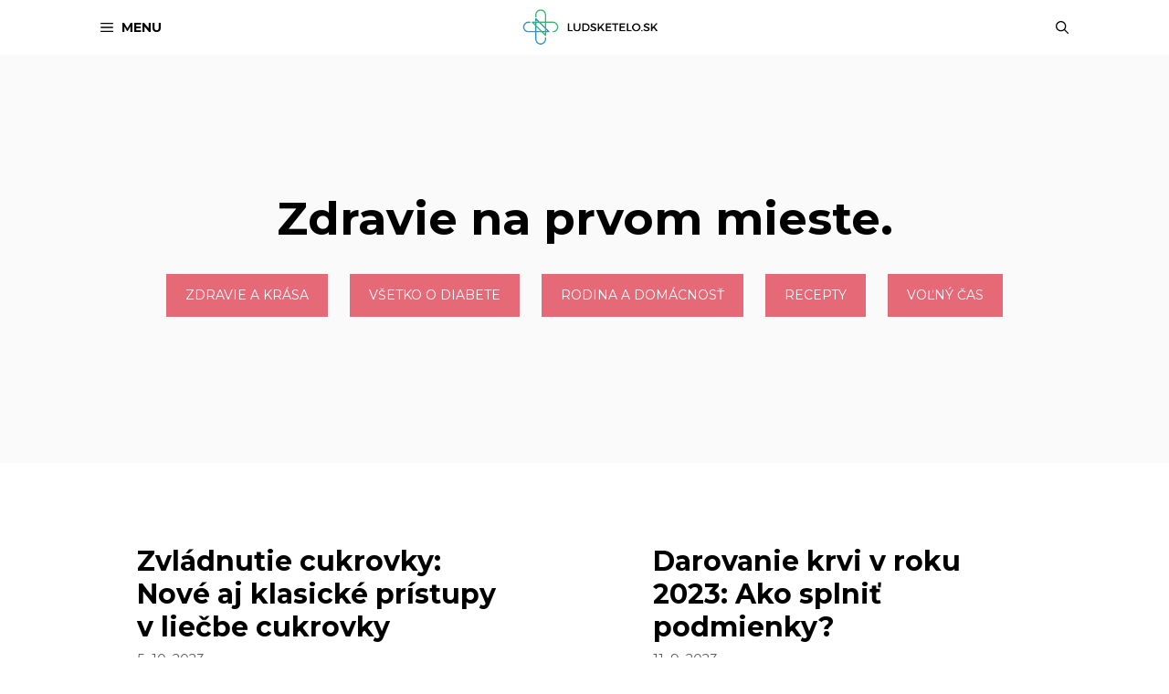

--- FILE ---
content_type: text/html; charset=UTF-8
request_url: https://www.ludsketelo.sk/page/3/
body_size: 17737
content:
<!DOCTYPE html>
<html lang="sk-SK" prefix="og: https://ogp.me/ns#">
<head>
	<meta charset="UTF-8">
    <meta name="referrer" content="never" />
	<link rel="profile" href="https://gmpg.org/xfn/11">
	<script>window.koko_analytics = {"url":"https:\/\/www.ludsketelo.sk\/koko-analytics-collect.php","post_id":0,"use_cookie":0,"cookie_path":"\/","dnt":true};</script>
<!-- Search Engine Optimization by Rank Math PRO - https://s.rankmath.com/home -->
<title>LudskeTelo.sk - Page 3 of 10 - Zdravie na prvom mieste</title>
<meta name="description" content="Zdravie na prvom mieste"/>
<meta name="robots" content="follow, index"/>
<link rel="canonical" href="https://www.ludsketelo.sk/page/3/" />
<link rel="prev" href="https://www.ludsketelo.sk/page/2/" />
<link rel="next" href="https://www.ludsketelo.sk/page/4/" />
<meta property="og:locale" content="sk_SK" />
<meta property="og:type" content="website" />
<meta property="og:title" content="LudskeTelo.sk - Page 3 of 10 - Zdravie na prvom mieste" />
<meta property="og:description" content="Zdravie na prvom mieste" />
<meta property="og:url" content="https://www.ludsketelo.sk/page/3/" />
<meta property="og:site_name" content="Hlídejsizdraví.cz" />
<meta name="twitter:card" content="summary_large_image" />
<meta name="twitter:title" content="LudskeTelo.sk - Page 3 of 10 - Zdravie na prvom mieste" />
<meta name="twitter:description" content="Zdravie na prvom mieste" />
<script type="application/ld+json" class="rank-math-schema-pro">{"@context":"https://schema.org","@graph":[{"@type":"Person","@id":"https://www.ludsketelo.sk/#person","name":"Ludsketelo.sk"},{"@type":"WebSite","@id":"https://www.ludsketelo.sk/#website","url":"https://www.ludsketelo.sk","name":"Hl\u00eddejsizdrav\u00ed.cz","publisher":{"@id":"https://www.ludsketelo.sk/#person"},"inLanguage":"sk-SK"},{"@type":"CollectionPage","@id":"https://www.ludsketelo.sk/page/3/#webpage","url":"https://www.ludsketelo.sk/page/3/","name":"LudskeTelo.sk - Page 3 of 10 - Zdravie na prvom mieste","about":{"@id":"https://www.ludsketelo.sk/#person"},"isPartOf":{"@id":"https://www.ludsketelo.sk/#website"},"inLanguage":"sk-SK"}]}</script>
<!-- /Rank Math WordPress SEO plugin -->

<link rel='dns-prefetch' href='//fonts.googleapis.com' />
<link href='https://fonts.gstatic.com' crossorigin rel='preconnect' />
<link rel="alternate" type="application/rss+xml" title="RSS kanál: LudskeTelo.sk &raquo;" href="https://www.ludsketelo.sk/feed/" />
<link rel="alternate" type="application/rss+xml" title="RSS kanál komentárov webu LudskeTelo.sk &raquo;" href="https://www.ludsketelo.sk/comments/feed/" />
<script type="text/javascript">
window._wpemojiSettings = {"baseUrl":"https:\/\/s.w.org\/images\/core\/emoji\/14.0.0\/72x72\/","ext":".png","svgUrl":"https:\/\/s.w.org\/images\/core\/emoji\/14.0.0\/svg\/","svgExt":".svg","source":{"concatemoji":"https:\/\/www.ludsketelo.sk\/wp-includes\/js\/wp-emoji-release.min.js?ver=6.1.9"}};
/*! This file is auto-generated */
!function(e,a,t){var n,r,o,i=a.createElement("canvas"),p=i.getContext&&i.getContext("2d");function s(e,t){var a=String.fromCharCode,e=(p.clearRect(0,0,i.width,i.height),p.fillText(a.apply(this,e),0,0),i.toDataURL());return p.clearRect(0,0,i.width,i.height),p.fillText(a.apply(this,t),0,0),e===i.toDataURL()}function c(e){var t=a.createElement("script");t.src=e,t.defer=t.type="text/javascript",a.getElementsByTagName("head")[0].appendChild(t)}for(o=Array("flag","emoji"),t.supports={everything:!0,everythingExceptFlag:!0},r=0;r<o.length;r++)t.supports[o[r]]=function(e){if(p&&p.fillText)switch(p.textBaseline="top",p.font="600 32px Arial",e){case"flag":return s([127987,65039,8205,9895,65039],[127987,65039,8203,9895,65039])?!1:!s([55356,56826,55356,56819],[55356,56826,8203,55356,56819])&&!s([55356,57332,56128,56423,56128,56418,56128,56421,56128,56430,56128,56423,56128,56447],[55356,57332,8203,56128,56423,8203,56128,56418,8203,56128,56421,8203,56128,56430,8203,56128,56423,8203,56128,56447]);case"emoji":return!s([129777,127995,8205,129778,127999],[129777,127995,8203,129778,127999])}return!1}(o[r]),t.supports.everything=t.supports.everything&&t.supports[o[r]],"flag"!==o[r]&&(t.supports.everythingExceptFlag=t.supports.everythingExceptFlag&&t.supports[o[r]]);t.supports.everythingExceptFlag=t.supports.everythingExceptFlag&&!t.supports.flag,t.DOMReady=!1,t.readyCallback=function(){t.DOMReady=!0},t.supports.everything||(n=function(){t.readyCallback()},a.addEventListener?(a.addEventListener("DOMContentLoaded",n,!1),e.addEventListener("load",n,!1)):(e.attachEvent("onload",n),a.attachEvent("onreadystatechange",function(){"complete"===a.readyState&&t.readyCallback()})),(e=t.source||{}).concatemoji?c(e.concatemoji):e.wpemoji&&e.twemoji&&(c(e.twemoji),c(e.wpemoji)))}(window,document,window._wpemojiSettings);
</script>
<style type="text/css">
img.wp-smiley,
img.emoji {
	display: inline !important;
	border: none !important;
	box-shadow: none !important;
	height: 1em !important;
	width: 1em !important;
	margin: 0 0.07em !important;
	vertical-align: -0.1em !important;
	background: none !important;
	padding: 0 !important;
}
</style>
	<link rel='stylesheet' id='generate-fonts-css' href='//fonts.googleapis.com/css?family=Montserrat:100,100italic,200,200italic,300,300italic,regular,italic,500,500italic,600,600italic,700,700italic,800,800italic,900,900italic' type='text/css' media='all' />
<link rel='stylesheet' id='wp-block-library-css' href='https://www.ludsketelo.sk/wp-includes/css/dist/block-library/style.min.css?ver=6.1.9' type='text/css' media='all' />
<link rel='stylesheet' id='classic-theme-styles-css' href='https://www.ludsketelo.sk/wp-includes/css/classic-themes.min.css?ver=1' type='text/css' media='all' />
<style id='global-styles-inline-css' type='text/css'>
body{--wp--preset--color--black: #000000;--wp--preset--color--cyan-bluish-gray: #abb8c3;--wp--preset--color--white: #ffffff;--wp--preset--color--pale-pink: #f78da7;--wp--preset--color--vivid-red: #cf2e2e;--wp--preset--color--luminous-vivid-orange: #ff6900;--wp--preset--color--luminous-vivid-amber: #fcb900;--wp--preset--color--light-green-cyan: #7bdcb5;--wp--preset--color--vivid-green-cyan: #00d084;--wp--preset--color--pale-cyan-blue: #8ed1fc;--wp--preset--color--vivid-cyan-blue: #0693e3;--wp--preset--color--vivid-purple: #9b51e0;--wp--preset--gradient--vivid-cyan-blue-to-vivid-purple: linear-gradient(135deg,rgba(6,147,227,1) 0%,rgb(155,81,224) 100%);--wp--preset--gradient--light-green-cyan-to-vivid-green-cyan: linear-gradient(135deg,rgb(122,220,180) 0%,rgb(0,208,130) 100%);--wp--preset--gradient--luminous-vivid-amber-to-luminous-vivid-orange: linear-gradient(135deg,rgba(252,185,0,1) 0%,rgba(255,105,0,1) 100%);--wp--preset--gradient--luminous-vivid-orange-to-vivid-red: linear-gradient(135deg,rgba(255,105,0,1) 0%,rgb(207,46,46) 100%);--wp--preset--gradient--very-light-gray-to-cyan-bluish-gray: linear-gradient(135deg,rgb(238,238,238) 0%,rgb(169,184,195) 100%);--wp--preset--gradient--cool-to-warm-spectrum: linear-gradient(135deg,rgb(74,234,220) 0%,rgb(151,120,209) 20%,rgb(207,42,186) 40%,rgb(238,44,130) 60%,rgb(251,105,98) 80%,rgb(254,248,76) 100%);--wp--preset--gradient--blush-light-purple: linear-gradient(135deg,rgb(255,206,236) 0%,rgb(152,150,240) 100%);--wp--preset--gradient--blush-bordeaux: linear-gradient(135deg,rgb(254,205,165) 0%,rgb(254,45,45) 50%,rgb(107,0,62) 100%);--wp--preset--gradient--luminous-dusk: linear-gradient(135deg,rgb(255,203,112) 0%,rgb(199,81,192) 50%,rgb(65,88,208) 100%);--wp--preset--gradient--pale-ocean: linear-gradient(135deg,rgb(255,245,203) 0%,rgb(182,227,212) 50%,rgb(51,167,181) 100%);--wp--preset--gradient--electric-grass: linear-gradient(135deg,rgb(202,248,128) 0%,rgb(113,206,126) 100%);--wp--preset--gradient--midnight: linear-gradient(135deg,rgb(2,3,129) 0%,rgb(40,116,252) 100%);--wp--preset--duotone--dark-grayscale: url('#wp-duotone-dark-grayscale');--wp--preset--duotone--grayscale: url('#wp-duotone-grayscale');--wp--preset--duotone--purple-yellow: url('#wp-duotone-purple-yellow');--wp--preset--duotone--blue-red: url('#wp-duotone-blue-red');--wp--preset--duotone--midnight: url('#wp-duotone-midnight');--wp--preset--duotone--magenta-yellow: url('#wp-duotone-magenta-yellow');--wp--preset--duotone--purple-green: url('#wp-duotone-purple-green');--wp--preset--duotone--blue-orange: url('#wp-duotone-blue-orange');--wp--preset--font-size--small: 13px;--wp--preset--font-size--medium: 20px;--wp--preset--font-size--large: 36px;--wp--preset--font-size--x-large: 42px;--wp--preset--spacing--20: 0.44rem;--wp--preset--spacing--30: 0.67rem;--wp--preset--spacing--40: 1rem;--wp--preset--spacing--50: 1.5rem;--wp--preset--spacing--60: 2.25rem;--wp--preset--spacing--70: 3.38rem;--wp--preset--spacing--80: 5.06rem;}:where(.is-layout-flex){gap: 0.5em;}body .is-layout-flow > .alignleft{float: left;margin-inline-start: 0;margin-inline-end: 2em;}body .is-layout-flow > .alignright{float: right;margin-inline-start: 2em;margin-inline-end: 0;}body .is-layout-flow > .aligncenter{margin-left: auto !important;margin-right: auto !important;}body .is-layout-constrained > .alignleft{float: left;margin-inline-start: 0;margin-inline-end: 2em;}body .is-layout-constrained > .alignright{float: right;margin-inline-start: 2em;margin-inline-end: 0;}body .is-layout-constrained > .aligncenter{margin-left: auto !important;margin-right: auto !important;}body .is-layout-constrained > :where(:not(.alignleft):not(.alignright):not(.alignfull)){max-width: var(--wp--style--global--content-size);margin-left: auto !important;margin-right: auto !important;}body .is-layout-constrained > .alignwide{max-width: var(--wp--style--global--wide-size);}body .is-layout-flex{display: flex;}body .is-layout-flex{flex-wrap: wrap;align-items: center;}body .is-layout-flex > *{margin: 0;}:where(.wp-block-columns.is-layout-flex){gap: 2em;}.has-black-color{color: var(--wp--preset--color--black) !important;}.has-cyan-bluish-gray-color{color: var(--wp--preset--color--cyan-bluish-gray) !important;}.has-white-color{color: var(--wp--preset--color--white) !important;}.has-pale-pink-color{color: var(--wp--preset--color--pale-pink) !important;}.has-vivid-red-color{color: var(--wp--preset--color--vivid-red) !important;}.has-luminous-vivid-orange-color{color: var(--wp--preset--color--luminous-vivid-orange) !important;}.has-luminous-vivid-amber-color{color: var(--wp--preset--color--luminous-vivid-amber) !important;}.has-light-green-cyan-color{color: var(--wp--preset--color--light-green-cyan) !important;}.has-vivid-green-cyan-color{color: var(--wp--preset--color--vivid-green-cyan) !important;}.has-pale-cyan-blue-color{color: var(--wp--preset--color--pale-cyan-blue) !important;}.has-vivid-cyan-blue-color{color: var(--wp--preset--color--vivid-cyan-blue) !important;}.has-vivid-purple-color{color: var(--wp--preset--color--vivid-purple) !important;}.has-black-background-color{background-color: var(--wp--preset--color--black) !important;}.has-cyan-bluish-gray-background-color{background-color: var(--wp--preset--color--cyan-bluish-gray) !important;}.has-white-background-color{background-color: var(--wp--preset--color--white) !important;}.has-pale-pink-background-color{background-color: var(--wp--preset--color--pale-pink) !important;}.has-vivid-red-background-color{background-color: var(--wp--preset--color--vivid-red) !important;}.has-luminous-vivid-orange-background-color{background-color: var(--wp--preset--color--luminous-vivid-orange) !important;}.has-luminous-vivid-amber-background-color{background-color: var(--wp--preset--color--luminous-vivid-amber) !important;}.has-light-green-cyan-background-color{background-color: var(--wp--preset--color--light-green-cyan) !important;}.has-vivid-green-cyan-background-color{background-color: var(--wp--preset--color--vivid-green-cyan) !important;}.has-pale-cyan-blue-background-color{background-color: var(--wp--preset--color--pale-cyan-blue) !important;}.has-vivid-cyan-blue-background-color{background-color: var(--wp--preset--color--vivid-cyan-blue) !important;}.has-vivid-purple-background-color{background-color: var(--wp--preset--color--vivid-purple) !important;}.has-black-border-color{border-color: var(--wp--preset--color--black) !important;}.has-cyan-bluish-gray-border-color{border-color: var(--wp--preset--color--cyan-bluish-gray) !important;}.has-white-border-color{border-color: var(--wp--preset--color--white) !important;}.has-pale-pink-border-color{border-color: var(--wp--preset--color--pale-pink) !important;}.has-vivid-red-border-color{border-color: var(--wp--preset--color--vivid-red) !important;}.has-luminous-vivid-orange-border-color{border-color: var(--wp--preset--color--luminous-vivid-orange) !important;}.has-luminous-vivid-amber-border-color{border-color: var(--wp--preset--color--luminous-vivid-amber) !important;}.has-light-green-cyan-border-color{border-color: var(--wp--preset--color--light-green-cyan) !important;}.has-vivid-green-cyan-border-color{border-color: var(--wp--preset--color--vivid-green-cyan) !important;}.has-pale-cyan-blue-border-color{border-color: var(--wp--preset--color--pale-cyan-blue) !important;}.has-vivid-cyan-blue-border-color{border-color: var(--wp--preset--color--vivid-cyan-blue) !important;}.has-vivid-purple-border-color{border-color: var(--wp--preset--color--vivid-purple) !important;}.has-vivid-cyan-blue-to-vivid-purple-gradient-background{background: var(--wp--preset--gradient--vivid-cyan-blue-to-vivid-purple) !important;}.has-light-green-cyan-to-vivid-green-cyan-gradient-background{background: var(--wp--preset--gradient--light-green-cyan-to-vivid-green-cyan) !important;}.has-luminous-vivid-amber-to-luminous-vivid-orange-gradient-background{background: var(--wp--preset--gradient--luminous-vivid-amber-to-luminous-vivid-orange) !important;}.has-luminous-vivid-orange-to-vivid-red-gradient-background{background: var(--wp--preset--gradient--luminous-vivid-orange-to-vivid-red) !important;}.has-very-light-gray-to-cyan-bluish-gray-gradient-background{background: var(--wp--preset--gradient--very-light-gray-to-cyan-bluish-gray) !important;}.has-cool-to-warm-spectrum-gradient-background{background: var(--wp--preset--gradient--cool-to-warm-spectrum) !important;}.has-blush-light-purple-gradient-background{background: var(--wp--preset--gradient--blush-light-purple) !important;}.has-blush-bordeaux-gradient-background{background: var(--wp--preset--gradient--blush-bordeaux) !important;}.has-luminous-dusk-gradient-background{background: var(--wp--preset--gradient--luminous-dusk) !important;}.has-pale-ocean-gradient-background{background: var(--wp--preset--gradient--pale-ocean) !important;}.has-electric-grass-gradient-background{background: var(--wp--preset--gradient--electric-grass) !important;}.has-midnight-gradient-background{background: var(--wp--preset--gradient--midnight) !important;}.has-small-font-size{font-size: var(--wp--preset--font-size--small) !important;}.has-medium-font-size{font-size: var(--wp--preset--font-size--medium) !important;}.has-large-font-size{font-size: var(--wp--preset--font-size--large) !important;}.has-x-large-font-size{font-size: var(--wp--preset--font-size--x-large) !important;}
.wp-block-navigation a:where(:not(.wp-element-button)){color: inherit;}
:where(.wp-block-columns.is-layout-flex){gap: 2em;}
.wp-block-pullquote{font-size: 1.5em;line-height: 1.6;}
</style>
<link rel='stylesheet' id='wpml-blocks-css' href='https://www.ludsketelo.sk/wp-content/plugins/sitepress-multilingual-cms/dist/css/blocks/styles.css?ver=4.6.2' type='text/css' media='all' />
<link rel='stylesheet' id='generate-style-css' href='https://www.ludsketelo.sk/wp-content/themes/generatepress/css/all.min.css?ver=2.4.2' type='text/css' media='all' />
<style id='generate-style-inline-css' type='text/css'>
.generate-columns {margin-bottom: 30px;padding-left: 30px;}.generate-columns-container {margin-left: -30px;}.page-header {margin-bottom: 30px;margin-left: 30px}.generate-columns-container > .paging-navigation {margin-left: 30px;}
body{background-color:#ffffff;color:#000000;}a, a:visited{color:#1e73be;}a:hover, a:focus, a:active{color:#000000;}body .grid-container{max-width:1100px;}.wp-block-group__inner-container{max-width:1100px;margin-left:auto;margin-right:auto;}.site-header .header-image{width:200px;}body, button, input, select, textarea{font-family:"Montserrat", sans-serif;}body{line-height:1.8;}.entry-content > [class*="wp-block-"]:not(:last-child){margin-bottom:1.5em;}.main-title{text-transform:uppercase;font-size:40px;}.main-navigation a, .menu-toggle{font-weight:700;text-transform:uppercase;font-size:14px;}.main-navigation .main-nav ul ul li a{font-size:13px;}button:not(.menu-toggle),html input[type="button"],input[type="reset"],input[type="submit"],.button,.button:visited,.wp-block-button .wp-block-button__link{text-transform:uppercase;font-size:14px;}h1{font-weight:bold;font-size:50px;}h2{font-weight:bold;}h3{font-weight:bold;}.site-info{font-size:13px;}@media (max-width:768px){.main-title{font-size:20px;}h1{font-size:30px;}h2{font-size:25px;}}.top-bar{background-color:#636363;color:#ffffff;}.top-bar a,.top-bar a:visited{color:#ffffff;}.top-bar a:hover{color:#303030;}.site-header{background-color:#ffffff;color:#3a3a3a;}.site-header a,.site-header a:visited{color:#3a3a3a;}.main-title a,.main-title a:hover,.main-title a:visited{color:#222222;}.site-description{color:#757575;}.main-navigation,.main-navigation ul ul{background-color:#ffffff;}.main-navigation .main-nav ul li a,.menu-toggle{color:#000000;}.main-navigation .main-nav ul li:hover > a,.main-navigation .main-nav ul li:focus > a, .main-navigation .main-nav ul li.sfHover > a{color:#999999;background-color:#ffffff;}button.menu-toggle:hover,button.menu-toggle:focus,.main-navigation .mobile-bar-items a,.main-navigation .mobile-bar-items a:hover,.main-navigation .mobile-bar-items a:focus{color:#000000;}.main-navigation .main-nav ul li[class*="current-menu-"] > a{color:#999999;background-color:#ffffff;}.main-navigation .main-nav ul li[class*="current-menu-"] > a:hover,.main-navigation .main-nav ul li[class*="current-menu-"].sfHover > a{color:#999999;background-color:#ffffff;}.navigation-search input[type="search"],.navigation-search input[type="search"]:active, .navigation-search input[type="search"]:focus, .main-navigation .main-nav ul li.search-item.active > a{color:#999999;background-color:#ffffff;}.main-navigation ul ul{background-color:#3f3f3f;}.main-navigation .main-nav ul ul li a{color:#ffffff;}.main-navigation .main-nav ul ul li:hover > a,.main-navigation .main-nav ul ul li:focus > a,.main-navigation .main-nav ul ul li.sfHover > a{color:#ffffff;background-color:#4f4f4f;}.main-navigation .main-nav ul ul li[class*="current-menu-"] > a{color:#ffffff;background-color:#4f4f4f;}.main-navigation .main-nav ul ul li[class*="current-menu-"] > a:hover,.main-navigation .main-nav ul ul li[class*="current-menu-"].sfHover > a{color:#ffffff;background-color:#4f4f4f;}.separate-containers .inside-article, .separate-containers .comments-area, .separate-containers .page-header, .one-container .container, .separate-containers .paging-navigation, .inside-page-header{background-color:#ffffff;}.entry-title a,.entry-title a:visited{color:#000000;}.entry-title a:hover{color:#1e73be;}.entry-meta{color:#595959;}.entry-meta a,.entry-meta a:visited{color:#595959;}.entry-meta a:hover{color:#1e73be;}.sidebar .widget{background-color:#fafafa;}.sidebar .widget .widget-title{color:#000000;}.footer-widgets{color:#ffffff;background-color:#0f0f0f;}.footer-widgets a,.footer-widgets a:visited{color:#d6d6d6;}.footer-widgets a:hover{color:#ffffff;}.footer-widgets .widget-title{color:#ffffff;}.site-info{color:#ffffff;background-color:#000000;}.site-info a,.site-info a:visited{color:#ffffff;}.site-info a:hover{color:#939393;}.footer-bar .widget_nav_menu .current-menu-item a{color:#939393;}input[type="text"],input[type="email"],input[type="url"],input[type="password"],input[type="search"],input[type="tel"],input[type="number"],textarea,select{color:#0a0a0a;background-color:#fafafa;border-color:#e8e8e8;}input[type="text"]:focus,input[type="email"]:focus,input[type="url"]:focus,input[type="password"]:focus,input[type="search"]:focus,input[type="tel"]:focus,input[type="number"]:focus,textarea:focus,select:focus{color:#666666;background-color:#ffffff;border-color:#bfbfbf;}button,html input[type="button"],input[type="reset"],input[type="submit"],a.button,a.button:visited,a.wp-block-button__link:not(.has-background){color:#ffffff;background-color:#e56976;}button:hover,html input[type="button"]:hover,input[type="reset"]:hover,input[type="submit"]:hover,a.button:hover,button:focus,html input[type="button"]:focus,input[type="reset"]:focus,input[type="submit"]:focus,a.button:focus,a.wp-block-button__link:not(.has-background):active,a.wp-block-button__link:not(.has-background):focus,a.wp-block-button__link:not(.has-background):hover{color:#ffffff;background-color:#dd2153;}.generate-back-to-top,.generate-back-to-top:visited{background-color:rgba( 0,0,0,0.4 );color:#ffffff;}.generate-back-to-top:hover,.generate-back-to-top:focus{background-color:rgba( 0,0,0,0.6 );color:#ffffff;}.separate-containers .inside-article, .separate-containers .comments-area, .separate-containers .page-header, .separate-containers .paging-navigation, .one-container .site-content, .inside-page-header, .wp-block-group__inner-container{padding:60px;}.entry-content .alignwide, body:not(.no-sidebar) .entry-content .alignfull{margin-left:-60px;width:calc(100% + 120px);max-width:calc(100% + 120px);}.one-container.right-sidebar .site-main,.one-container.both-right .site-main{margin-right:60px;}.one-container.left-sidebar .site-main,.one-container.both-left .site-main{margin-left:60px;}.one-container.both-sidebars .site-main{margin:0px 60px 0px 60px;}.separate-containers .widget, .separate-containers .site-main > *, .separate-containers .page-header, .widget-area .main-navigation{margin-bottom:30px;}.separate-containers .site-main{margin:30px;}.both-right.separate-containers .inside-left-sidebar{margin-right:15px;}.both-right.separate-containers .inside-right-sidebar{margin-left:15px;}.both-left.separate-containers .inside-left-sidebar{margin-right:15px;}.both-left.separate-containers .inside-right-sidebar{margin-left:15px;}.separate-containers .page-header-image, .separate-containers .page-header-contained, .separate-containers .page-header-image-single, .separate-containers .page-header-content-single{margin-top:30px;}.separate-containers .inside-right-sidebar, .separate-containers .inside-left-sidebar{margin-top:30px;margin-bottom:30px;}.rtl .menu-item-has-children .dropdown-menu-toggle{padding-left:20px;}.rtl .main-navigation .main-nav ul li.menu-item-has-children > a{padding-right:20px;}.widget-area .widget{padding:60px;}.footer-widgets{padding:60px;}@media (max-width:768px){.separate-containers .inside-article, .separate-containers .comments-area, .separate-containers .page-header, .separate-containers .paging-navigation, .one-container .site-content, .inside-page-header, .wp-block-group__inner-container{padding:30px;}.entry-content .alignwide, body:not(.no-sidebar) .entry-content .alignfull{margin-left:-30px;width:calc(100% + 60px);max-width:calc(100% + 60px);}}/* End cached CSS */@media (max-width: 1440px){.main-navigation .menu-toggle,.main-navigation .mobile-bar-items,.sidebar-nav-mobile:not(#sticky-placeholder){display:block;}.main-navigation ul,.gen-sidebar-nav{display:none;}[class*="nav-float-"] .site-header .inside-header > *{float:none;clear:both;}}button.menu-toggle:before,.search-item a:before,.dropdown-menu-toggle:before,.cat-links:before,.tags-links:before,.comments-link:before,.nav-previous .prev:before,.nav-next .next:before,.generate-back-to-top:before {display: none;}
.navigation-branding .main-title{font-weight:bold;text-transform:uppercase;font-size:40px;}@media (max-width: 1440px){.navigation-branding .main-title{font-size:20px;}}
.page-hero{background-color:#fafafa;padding-top:150px;padding-right:40px;padding-bottom:150px;padding-left:40px;text-align:center;box-sizing:border-box;}.inside-page-hero > *:last-child{margin-bottom:0px;}.page-hero time.updated{display:none;}
</style>
<link rel='stylesheet' id='dashicons-css' href='https://www.ludsketelo.sk/wp-includes/css/dashicons.min.css?ver=6.1.9' type='text/css' media='all' />
<link rel='stylesheet' id='generate-blog-css' href='https://www.ludsketelo.sk/wp-content/plugins/gp-premium/blog/functions/css/style-min.css?ver=1.10.0' type='text/css' media='all' />
<link rel='stylesheet' id='generate-offside-css' href='https://www.ludsketelo.sk/wp-content/plugins/gp-premium/menu-plus/functions/css/offside.min.css?ver=1.10.0' type='text/css' media='all' />
<style id='generate-offside-inline-css' type='text/css'>
.slideout-navigation.main-navigation{background-color:#0a0a0a;}.slideout-navigation.main-navigation .main-nav ul li a{color:#ffffff;font-weight:normal;text-transform:none;}.slideout-navigation.main-navigation ul ul{background-color:#ffffff;}.slideout-navigation.main-navigation .main-nav ul ul li a{color:#000000;}.slideout-navigation.main-navigation .main-nav ul li:hover > a,.slideout-navigation.main-navigation .main-nav ul li:focus > a,.slideout-navigation.main-navigation .main-nav ul li.sfHover > a{color:#ffffff;background-color:#111111;}.slideout-navigation.main-navigation .main-nav ul ul li:hover > a,.slideout-navigation.main-navigation .main-nav ul ul li:focus > a,.slideout-navigation.main-navigation .main-nav ul ul li.sfHover > a{color:#000000;background-color:#fafafa;}.slideout-navigation.main-navigation .main-nav ul li[class*="current-menu-"] > a, .slideout-navigation.main-navigation .main-nav ul li[class*="current-menu-"] > a:hover,.slideout-navigation.main-navigation .main-nav ul li[class*="current-menu-"].sfHover > a{color:#ffffff;background-color:#111111;}.slideout-navigation.main-navigation .main-nav ul ul li[class*="current-menu-"] > a,.slideout-navigation.main-navigation .main-nav ul ul li[class*="current-menu-"] > a:hover,.slideout-navigation.main-navigation .main-nav ul ul li[class*="current-menu-"].sfHover > a{color:#000000;background-color:#fafafa;}.slideout-navigation, .slideout-navigation a{color:#ffffff;}.slideout-navigation button.slideout-exit{color:#ffffff;padding-left:20px;padding-right:20px;}.slide-opened nav.toggled .menu-toggle:before{display:none;}
</style>
<link rel='stylesheet' id='generate-navigation-branding-css' href='https://www.ludsketelo.sk/wp-content/plugins/gp-premium/menu-plus/functions/css/navigation-branding.min.css?ver=1.10.0' type='text/css' media='all' />
<style id='generate-navigation-branding-inline-css' type='text/css'>
@media (max-width: 1440px){.site-header, #site-navigation, #sticky-navigation{display:none !important;opacity:0.0;}#mobile-header{display:block !important;width:100% !important;}#mobile-header .main-nav > ul{display:none;}#mobile-header.toggled .main-nav > ul, #mobile-header .menu-toggle, #mobile-header .mobile-bar-items{display:block;}#mobile-header .main-nav{-ms-flex:0 0 100%;flex:0 0 100%;-webkit-box-ordinal-group:5;-ms-flex-order:4;order:4;}}.navigation-branding img, .site-logo.mobile-header-logo img{height:60px;width:auto;}.navigation-branding .main-title{line-height:60px;}@media (max-width: 1110px){#site-navigation .navigation-branding, #sticky-navigation .navigation-branding{margin-left:10px;}}@media (max-width: 1440px){.main-navigation:not(.slideout-navigation) .main-nav{-ms-flex:0 0 100%;flex:0 0 100%;}.main-navigation:not(.slideout-navigation) .inside-navigation{-ms-flex-wrap:wrap;flex-wrap:wrap;display:-webkit-box;display:-ms-flexbox;display:flex;}.nav-aligned-center .navigation-branding, .nav-aligned-left .navigation-branding{margin-right:auto;}.nav-aligned-center  .main-navigation.has-branding:not(.slideout-navigation) .inside-navigation .main-nav,.nav-aligned-center  .main-navigation.has-sticky-branding.navigation-stick .inside-navigation .main-nav,.nav-aligned-left  .main-navigation.has-branding:not(.slideout-navigation) .inside-navigation .main-nav,.nav-aligned-left  .main-navigation.has-sticky-branding.navigation-stick .inside-navigation .main-nav{margin-right:0px;}}
</style>
<script type='text/javascript' src='https://www.ludsketelo.sk/wp-includes/js/jquery/jquery.min.js?ver=3.6.1' id='jquery-core-js'></script>
<script type='text/javascript' src='https://www.ludsketelo.sk/wp-includes/js/jquery/jquery-migrate.min.js?ver=3.3.2' id='jquery-migrate-js'></script>
<script type='text/javascript' id='wpml-xdomain-data-js-extra'>
/* <![CDATA[ */
var wpml_xdomain_data = {"css_selector":"wpml-ls-item","ajax_url":"https:\/\/www.ludsketelo.sk\/wp-admin\/admin-ajax.php","current_lang":"sk","_nonce":"7dcd95b9be"};
/* ]]> */
</script>
<script type='text/javascript' src='https://www.ludsketelo.sk/wp-content/plugins/sitepress-multilingual-cms/res/js/xdomain-data.js?ver=4.6.2' id='wpml-xdomain-data-js'></script>
<link rel="https://api.w.org/" href="https://www.ludsketelo.sk/wp-json/" /><link rel="EditURI" type="application/rsd+xml" title="RSD" href="https://www.ludsketelo.sk/xmlrpc.php?rsd" />
<link rel="wlwmanifest" type="application/wlwmanifest+xml" href="https://www.ludsketelo.sk/wp-includes/wlwmanifest.xml" />
<meta name="generator" content="WordPress 6.1.9" />
<meta name="generator" content="WPML ver:4.6.2 stt:9,10;" />
<meta name="viewport" content="width=device-width, initial-scale=1"><style type="text/css">.recentcomments a{display:inline !important;padding:0 !important;margin:0 !important;}</style><link rel="icon" href="https://www.ludsketelo.sk/wp-content/uploads/2020/05/favicon.png" sizes="32x32" />
<link rel="icon" href="https://www.ludsketelo.sk/wp-content/uploads/2020/05/favicon.png" sizes="192x192" />
<link rel="apple-touch-icon" href="https://www.ludsketelo.sk/wp-content/uploads/2020/05/favicon.png" />
<meta name="msapplication-TileImage" content="https://www.ludsketelo.sk/wp-content/uploads/2020/05/favicon.png" />
		<style type="text/css" id="wp-custom-css">
			/* GeneratePress Site CSS */ .inside-header {
	display: -webkit-box;
	display: -ms-flexbox;
	display: flex;
	-webkit-box-align: center;
	    -ms-flex-align: center;
	        align-items: center;
}

.header-widget {
	order: 10;
	overflow: visible;
}

.nav-float-right .header-widget {
	top: auto;
}

.nav-float-right .header-widget .widget {
	padding-bottom: 0;
}

.su-button {
    box-shadow: 0 3px 6px 0 rgba(0, 0, 0, .2) !important;
}

.site-branding,
.site-logo {
	position: absolute;
	left: 50%;
	-webkit-transform: translateX(-50%);
	        transform: translateX(-50%);
	z-index: 200;
}

button, 
html input[type="button"], input[type="reset"], input[type="submit"], a.button, 
a.button:visited, 
a.wp-block-button__link:not(.has-background) {
	border: 1px solid transparent;
}

button.ghost, 
html input[type="button"].ghost, input[type="reset"].ghost, input[type="submit"].ghost, a.button.ghost, 
a.button.ghost:visited, 
a.wp-block-button__link.ghost:not(.has-background) {
	background: transparent;
	color: inherit;
	border-color: inherit;
}

button.ghost:hover, 
html input[type="button"].ghost:hover, input[type="reset"].ghost:hover, input[type="submit"].ghost:hover, a.button.ghost:hover, 
a.wp-block-button__link.ghost:not(.has-background):hover {
	background: transparent;
	color: #1e73be;
}

.hero-buttons > * {
	margin: 10px;
}

.widget-area .widget_search {
    padding: 0;
}

#mobile-header .mobile-bar-items {
	-webkit-box-ordinal-group: 5;
	-ms-flex-order: 4;
	order: 4;
	margin-left: auto;
}

.no-sidebar .inside-article > *,
.no-sidebar #comments,
.no-sidebar .nav-links {
	max-width: 860px;
	margin-left: auto;
	margin-right: auto;
}

.no-sidebar .generate-columns-container .inside-article > * {
	max-width: none;
}

.nav-links > * {
		padding: 5px 15px;
    border-width: 1px;
    border-style: solid;
    border-color: inherit;
}

.entry-content .happyforms-flex {
	padding: 0;
}

#site-navigation {
	float: none;
	width: 100%;
}

.main-navigation:not(.slideout-navigation):not(.mobile-header-navigation) .main-nav > ul {
	display: -webkit-box;
	display: -ms-flexbox;
	display: flex;
}

.main-navigation .menu-item-separator {
	-webkit-box-flex: 1;
	    -ms-flex-positive: 1;
	        flex-grow: 1;
}

.main-navigation .menu-item-separator a {
	font-size: 0;
	background: transparent !important;
}

.slideout-navigation .menu-item-separator,
.main-navigation.toggled .menu-item-separator{
	display: none !important;
}

@media (min-width: 769px) {
	.su-button-center {padding-bottom:20px;}
}	

@media (max-width: 768px) {
	.su-button-center {padding-bottom:20px;}
	.su-button {
    box-shadow: 0 3px 6px 0 rgba(0, 0, 0, .2) !important;
padding:8px 2px;
	}
	.su-button span {
		  font-size: 17px !important;
	}
	.inside-header>:not(:last-child):not(.main-navigation) {
		margin-bottom: 0;
	}
} /* End GeneratePress Site CSS */		</style>
		</head>

<body class="home blog paged wp-custom-logo wp-embed-responsive paged-3 post-image-below-header post-image-aligned-center generate-columns-activated slideout-enabled slideout-mobile sticky-menu-fade mobile-header mobile-header-logo no-sidebar nav-float-right fluid-header separate-containers active-footer-widgets-2 nav-search-enabled header-aligned-left dropdown-hover" itemtype="https://schema.org/Blog" itemscope>
	<svg xmlns="http://www.w3.org/2000/svg" viewBox="0 0 0 0" width="0" height="0" focusable="false" role="none" style="visibility: hidden; position: absolute; left: -9999px; overflow: hidden;" ><defs><filter id="wp-duotone-dark-grayscale"><feColorMatrix color-interpolation-filters="sRGB" type="matrix" values=" .299 .587 .114 0 0 .299 .587 .114 0 0 .299 .587 .114 0 0 .299 .587 .114 0 0 " /><feComponentTransfer color-interpolation-filters="sRGB" ><feFuncR type="table" tableValues="0 0.49803921568627" /><feFuncG type="table" tableValues="0 0.49803921568627" /><feFuncB type="table" tableValues="0 0.49803921568627" /><feFuncA type="table" tableValues="1 1" /></feComponentTransfer><feComposite in2="SourceGraphic" operator="in" /></filter></defs></svg><svg xmlns="http://www.w3.org/2000/svg" viewBox="0 0 0 0" width="0" height="0" focusable="false" role="none" style="visibility: hidden; position: absolute; left: -9999px; overflow: hidden;" ><defs><filter id="wp-duotone-grayscale"><feColorMatrix color-interpolation-filters="sRGB" type="matrix" values=" .299 .587 .114 0 0 .299 .587 .114 0 0 .299 .587 .114 0 0 .299 .587 .114 0 0 " /><feComponentTransfer color-interpolation-filters="sRGB" ><feFuncR type="table" tableValues="0 1" /><feFuncG type="table" tableValues="0 1" /><feFuncB type="table" tableValues="0 1" /><feFuncA type="table" tableValues="1 1" /></feComponentTransfer><feComposite in2="SourceGraphic" operator="in" /></filter></defs></svg><svg xmlns="http://www.w3.org/2000/svg" viewBox="0 0 0 0" width="0" height="0" focusable="false" role="none" style="visibility: hidden; position: absolute; left: -9999px; overflow: hidden;" ><defs><filter id="wp-duotone-purple-yellow"><feColorMatrix color-interpolation-filters="sRGB" type="matrix" values=" .299 .587 .114 0 0 .299 .587 .114 0 0 .299 .587 .114 0 0 .299 .587 .114 0 0 " /><feComponentTransfer color-interpolation-filters="sRGB" ><feFuncR type="table" tableValues="0.54901960784314 0.98823529411765" /><feFuncG type="table" tableValues="0 1" /><feFuncB type="table" tableValues="0.71764705882353 0.25490196078431" /><feFuncA type="table" tableValues="1 1" /></feComponentTransfer><feComposite in2="SourceGraphic" operator="in" /></filter></defs></svg><svg xmlns="http://www.w3.org/2000/svg" viewBox="0 0 0 0" width="0" height="0" focusable="false" role="none" style="visibility: hidden; position: absolute; left: -9999px; overflow: hidden;" ><defs><filter id="wp-duotone-blue-red"><feColorMatrix color-interpolation-filters="sRGB" type="matrix" values=" .299 .587 .114 0 0 .299 .587 .114 0 0 .299 .587 .114 0 0 .299 .587 .114 0 0 " /><feComponentTransfer color-interpolation-filters="sRGB" ><feFuncR type="table" tableValues="0 1" /><feFuncG type="table" tableValues="0 0.27843137254902" /><feFuncB type="table" tableValues="0.5921568627451 0.27843137254902" /><feFuncA type="table" tableValues="1 1" /></feComponentTransfer><feComposite in2="SourceGraphic" operator="in" /></filter></defs></svg><svg xmlns="http://www.w3.org/2000/svg" viewBox="0 0 0 0" width="0" height="0" focusable="false" role="none" style="visibility: hidden; position: absolute; left: -9999px; overflow: hidden;" ><defs><filter id="wp-duotone-midnight"><feColorMatrix color-interpolation-filters="sRGB" type="matrix" values=" .299 .587 .114 0 0 .299 .587 .114 0 0 .299 .587 .114 0 0 .299 .587 .114 0 0 " /><feComponentTransfer color-interpolation-filters="sRGB" ><feFuncR type="table" tableValues="0 0" /><feFuncG type="table" tableValues="0 0.64705882352941" /><feFuncB type="table" tableValues="0 1" /><feFuncA type="table" tableValues="1 1" /></feComponentTransfer><feComposite in2="SourceGraphic" operator="in" /></filter></defs></svg><svg xmlns="http://www.w3.org/2000/svg" viewBox="0 0 0 0" width="0" height="0" focusable="false" role="none" style="visibility: hidden; position: absolute; left: -9999px; overflow: hidden;" ><defs><filter id="wp-duotone-magenta-yellow"><feColorMatrix color-interpolation-filters="sRGB" type="matrix" values=" .299 .587 .114 0 0 .299 .587 .114 0 0 .299 .587 .114 0 0 .299 .587 .114 0 0 " /><feComponentTransfer color-interpolation-filters="sRGB" ><feFuncR type="table" tableValues="0.78039215686275 1" /><feFuncG type="table" tableValues="0 0.94901960784314" /><feFuncB type="table" tableValues="0.35294117647059 0.47058823529412" /><feFuncA type="table" tableValues="1 1" /></feComponentTransfer><feComposite in2="SourceGraphic" operator="in" /></filter></defs></svg><svg xmlns="http://www.w3.org/2000/svg" viewBox="0 0 0 0" width="0" height="0" focusable="false" role="none" style="visibility: hidden; position: absolute; left: -9999px; overflow: hidden;" ><defs><filter id="wp-duotone-purple-green"><feColorMatrix color-interpolation-filters="sRGB" type="matrix" values=" .299 .587 .114 0 0 .299 .587 .114 0 0 .299 .587 .114 0 0 .299 .587 .114 0 0 " /><feComponentTransfer color-interpolation-filters="sRGB" ><feFuncR type="table" tableValues="0.65098039215686 0.40392156862745" /><feFuncG type="table" tableValues="0 1" /><feFuncB type="table" tableValues="0.44705882352941 0.4" /><feFuncA type="table" tableValues="1 1" /></feComponentTransfer><feComposite in2="SourceGraphic" operator="in" /></filter></defs></svg><svg xmlns="http://www.w3.org/2000/svg" viewBox="0 0 0 0" width="0" height="0" focusable="false" role="none" style="visibility: hidden; position: absolute; left: -9999px; overflow: hidden;" ><defs><filter id="wp-duotone-blue-orange"><feColorMatrix color-interpolation-filters="sRGB" type="matrix" values=" .299 .587 .114 0 0 .299 .587 .114 0 0 .299 .587 .114 0 0 .299 .587 .114 0 0 " /><feComponentTransfer color-interpolation-filters="sRGB" ><feFuncR type="table" tableValues="0.098039215686275 1" /><feFuncG type="table" tableValues="0 0.66274509803922" /><feFuncB type="table" tableValues="0.84705882352941 0.41960784313725" /><feFuncA type="table" tableValues="1 1" /></feComponentTransfer><feComposite in2="SourceGraphic" operator="in" /></filter></defs></svg><a class="screen-reader-text skip-link" href="#content" title="Preskočiť na obsah">Preskočiť na obsah</a>		<header id="masthead" class="site-header" itemtype="https://schema.org/WPHeader" itemscope>
			<div class="inside-header">
				<div class="site-logo">
				<a href="https://www.ludsketelo.sk/" title="LudskeTelo.sk" rel="home">
					<img  class="header-image" alt="LudskeTelo.sk" src="https://www.ludsketelo.sk/wp-content/uploads/2022/07/1.png" title="LudskeTelo.sk" />
				</a>
			</div>		<nav id="site-navigation" class="main-navigation" itemtype="https://schema.org/SiteNavigationElement" itemscope>
			<div class="inside-navigation">
				<form method="get" class="search-form navigation-search" action="https://www.ludsketelo.sk/">
				<input type="search" class="search-field" value="" name="s" title="Vyhľadávanie" />
			</form>		<div class="mobile-bar-items">
						<span class="search-item">
				<a aria-label="Otvoriť panel vyhľadávania" href="#">
					<span class="gp-icon icon-search"><svg viewBox="0 0 512 512" aria-hidden="true" role="img" version="1.1" xmlns="http://www.w3.org/2000/svg" xmlns:xlink="http://www.w3.org/1999/xlink" width="1em" height="1em">
						<path fill-rule="evenodd" clip-rule="evenodd" d="M208 48c-88.366 0-160 71.634-160 160s71.634 160 160 160 160-71.634 160-160S296.366 48 208 48zM0 208C0 93.125 93.125 0 208 0s208 93.125 208 208c0 48.741-16.765 93.566-44.843 129.024l133.826 134.018c9.366 9.379 9.355 24.575-.025 33.941-9.379 9.366-24.575 9.355-33.941-.025L337.238 370.987C301.747 399.167 256.839 416 208 416 93.125 416 0 322.875 0 208z"/>
					</svg><svg viewBox="0 0 512 512" aria-hidden="true" role="img" version="1.1" xmlns="http://www.w3.org/2000/svg" xmlns:xlink="http://www.w3.org/1999/xlink" width="1em" height="1em">
						<path d="M71.029 71.029c9.373-9.372 24.569-9.372 33.942 0L256 222.059l151.029-151.03c9.373-9.372 24.569-9.372 33.942 0 9.372 9.373 9.372 24.569 0 33.942L289.941 256l151.03 151.029c9.372 9.373 9.372 24.569 0 33.942-9.373 9.372-24.569 9.372-33.942 0L256 289.941l-151.029 151.03c-9.373 9.372-24.569 9.372-33.942 0-9.372-9.373-9.372-24.569 0-33.942L222.059 256 71.029 104.971c-9.372-9.373-9.372-24.569 0-33.942z" />
					</svg></span>				</a>
			</span>
		</div><!-- .mobile-bar-items -->
						<button class="menu-toggle" aria-controls="primary-menu" aria-expanded="false">
					<span class="gp-icon icon-menu-bars"><svg viewBox="0 0 512 512" aria-hidden="true" role="img" version="1.1" xmlns="http://www.w3.org/2000/svg" xmlns:xlink="http://www.w3.org/1999/xlink" width="1em" height="1em">
						<path d="M0 96c0-13.255 10.745-24 24-24h464c13.255 0 24 10.745 24 24s-10.745 24-24 24H24c-13.255 0-24-10.745-24-24zm0 160c0-13.255 10.745-24 24-24h464c13.255 0 24 10.745 24 24s-10.745 24-24 24H24c-13.255 0-24-10.745-24-24zm0 160c0-13.255 10.745-24 24-24h464c13.255 0 24 10.745 24 24s-10.745 24-24 24H24c-13.255 0-24-10.745-24-24z" />
					</svg><svg viewBox="0 0 512 512" aria-hidden="true" role="img" version="1.1" xmlns="http://www.w3.org/2000/svg" xmlns:xlink="http://www.w3.org/1999/xlink" width="1em" height="1em">
						<path d="M71.029 71.029c9.373-9.372 24.569-9.372 33.942 0L256 222.059l151.029-151.03c9.373-9.372 24.569-9.372 33.942 0 9.372 9.373 9.372 24.569 0 33.942L289.941 256l151.03 151.029c9.372 9.373 9.372 24.569 0 33.942-9.373 9.372-24.569 9.372-33.942 0L256 289.941l-151.029 151.03c-9.373 9.372-24.569 9.372-33.942 0-9.372-9.373-9.372-24.569 0-33.942L222.059 256 71.029 104.971c-9.372-9.373-9.372-24.569 0-33.942z" />
					</svg></span><span class="mobile-menu">Menu</span>				</button>
				<div id="primary-menu" class="main-nav"><ul id="menu-primary-split" class=" menu sf-menu"><li id="menu-item-94" class="menu-item menu-item-type-custom menu-item-object-custom menu-item-94"><a href="/">Home</a></li>
<li id="menu-item-120" class="menu-item menu-item-type-taxonomy menu-item-object-category menu-item-120"><a href="https://www.ludsketelo.sk/zdravie-a-krasa/">Zdravie a krása</a></li>
<li id="menu-item-115" class="menu-item menu-item-type-taxonomy menu-item-object-category menu-item-115"><a href="https://www.ludsketelo.sk/rodina-a-domacnost/">Rodina a domácnosť</a></li>
<li id="menu-item-97" class="menu-item-separator menu-item menu-item-type-custom menu-item-object-custom menu-item-97"><a>Menu Item Separator</a></li>
<li id="menu-item-116" class="menu-item menu-item-type-taxonomy menu-item-object-category menu-item-has-children menu-item-116"><a href="https://www.ludsketelo.sk/stravovanie/">Stravovanie<span role="presentation" class="dropdown-menu-toggle"><span class="gp-icon icon-arrow"><svg viewBox="0 0 330 512" aria-hidden="true" role="img" version="1.1" xmlns="http://www.w3.org/2000/svg" xmlns:xlink="http://www.w3.org/1999/xlink" width="1em" height="1em">
						<path d="M305.913 197.085c0 2.266-1.133 4.815-2.833 6.514L171.087 335.593c-1.7 1.7-4.249 2.832-6.515 2.832s-4.815-1.133-6.515-2.832L26.064 203.599c-1.7-1.7-2.832-4.248-2.832-6.514s1.132-4.816 2.832-6.515l14.162-14.163c1.7-1.699 3.966-2.832 6.515-2.832 2.266 0 4.815 1.133 6.515 2.832l111.316 111.317 111.316-111.317c1.7-1.699 4.249-2.832 6.515-2.832s4.815 1.133 6.515 2.832l14.162 14.163c1.7 1.7 2.833 4.249 2.833 6.515z" fill-rule="nonzero"/>
					</svg></span></span></a>
<ul class="sub-menu">
	<li id="menu-item-117" class="menu-item menu-item-type-taxonomy menu-item-object-category menu-item-117"><a href="https://www.ludsketelo.sk/recepty-sk/">Recepty</a></li>
	<li id="menu-item-118" class="menu-item menu-item-type-taxonomy menu-item-object-category menu-item-118"><a href="https://www.ludsketelo.sk/vyzivove-tipy/">Výživové tipy</a></li>
</ul>
</li>
<li id="menu-item-119" class="menu-item menu-item-type-taxonomy menu-item-object-category menu-item-119"><a href="https://www.ludsketelo.sk/volny-cas-sk/">Voľný čas</a></li>
<li id="menu-item-126" class="menu-item menu-item-type-taxonomy menu-item-object-category menu-item-has-children menu-item-126"><a href="https://www.ludsketelo.sk/vsetko-o-diabete/">Všetko o diabete<span role="presentation" class="dropdown-menu-toggle"><span class="gp-icon icon-arrow"><svg viewBox="0 0 330 512" aria-hidden="true" role="img" version="1.1" xmlns="http://www.w3.org/2000/svg" xmlns:xlink="http://www.w3.org/1999/xlink" width="1em" height="1em">
						<path d="M305.913 197.085c0 2.266-1.133 4.815-2.833 6.514L171.087 335.593c-1.7 1.7-4.249 2.832-6.515 2.832s-4.815-1.133-6.515-2.832L26.064 203.599c-1.7-1.7-2.832-4.248-2.832-6.514s1.132-4.816 2.832-6.515l14.162-14.163c1.7-1.699 3.966-2.832 6.515-2.832 2.266 0 4.815 1.133 6.515 2.832l111.316 111.317 111.316-111.317c1.7-1.699 4.249-2.832 6.515-2.832s4.815 1.133 6.515 2.832l14.162 14.163c1.7 1.7 2.833 4.249 2.833 6.515z" fill-rule="nonzero"/>
					</svg></span></span></a>
<ul class="sub-menu">
	<li id="menu-item-127" class="menu-item menu-item-type-taxonomy menu-item-object-category menu-item-127"><a href="https://www.ludsketelo.sk/tipy-pre-zivot-s-diabetom/">Tipy pre život s diabetom</a></li>
</ul>
</li>
<li class="search-item"><a aria-label="Otvoriť panel vyhľadávania" href="#"><span class="gp-icon icon-search"><svg viewBox="0 0 512 512" aria-hidden="true" role="img" version="1.1" xmlns="http://www.w3.org/2000/svg" xmlns:xlink="http://www.w3.org/1999/xlink" width="1em" height="1em">
						<path fill-rule="evenodd" clip-rule="evenodd" d="M208 48c-88.366 0-160 71.634-160 160s71.634 160 160 160 160-71.634 160-160S296.366 48 208 48zM0 208C0 93.125 93.125 0 208 0s208 93.125 208 208c0 48.741-16.765 93.566-44.843 129.024l133.826 134.018c9.366 9.379 9.355 24.575-.025 33.941-9.379 9.366-24.575 9.355-33.941-.025L337.238 370.987C301.747 399.167 256.839 416 208 416 93.125 416 0 322.875 0 208z"/>
					</svg><svg viewBox="0 0 512 512" aria-hidden="true" role="img" version="1.1" xmlns="http://www.w3.org/2000/svg" xmlns:xlink="http://www.w3.org/1999/xlink" width="1em" height="1em">
						<path d="M71.029 71.029c9.373-9.372 24.569-9.372 33.942 0L256 222.059l151.029-151.03c9.373-9.372 24.569-9.372 33.942 0 9.372 9.373 9.372 24.569 0 33.942L289.941 256l151.03 151.029c9.372 9.373 9.372 24.569 0 33.942-9.373 9.372-24.569 9.372-33.942 0L256 289.941l-151.029 151.03c-9.373 9.372-24.569 9.372-33.942 0-9.372-9.373-9.372-24.569 0-33.942L222.059 256 71.029 104.971c-9.372-9.373-9.372-24.569 0-33.942z" />
					</svg></span></a></li></ul></div>			</div><!-- .inside-navigation -->
		</nav><!-- #site-navigation -->
					</div><!-- .inside-header -->
		</header><!-- #masthead -->
				<nav id="mobile-header" class="main-navigation mobile-header-navigation has-branding" itemtype="https://schema.org/SiteNavigationElement" itemscope>
			<div class="inside-navigation grid-container grid-parent">
				<form method="get" class="search-form navigation-search" action="https://www.ludsketelo.sk/">
				<input type="search" class="search-field" value="" name="s" title="Vyhľadávanie" />
			</form><div class="site-logo mobile-header-logo">
					<a href="https://www.ludsketelo.sk/" title="LudskeTelo.sk" rel="home">
						<img src="https://www.ludsketelo.sk/wp-content/uploads/2022/07/1.png" alt="LudskeTelo.sk" />
					</a>
				</div>		<div class="mobile-bar-items">
						<span class="search-item">
				<a aria-label="Otvoriť panel vyhľadávania" href="#">
					<span class="gp-icon icon-search"><svg viewBox="0 0 512 512" aria-hidden="true" role="img" version="1.1" xmlns="http://www.w3.org/2000/svg" xmlns:xlink="http://www.w3.org/1999/xlink" width="1em" height="1em">
						<path fill-rule="evenodd" clip-rule="evenodd" d="M208 48c-88.366 0-160 71.634-160 160s71.634 160 160 160 160-71.634 160-160S296.366 48 208 48zM0 208C0 93.125 93.125 0 208 0s208 93.125 208 208c0 48.741-16.765 93.566-44.843 129.024l133.826 134.018c9.366 9.379 9.355 24.575-.025 33.941-9.379 9.366-24.575 9.355-33.941-.025L337.238 370.987C301.747 399.167 256.839 416 208 416 93.125 416 0 322.875 0 208z"/>
					</svg><svg viewBox="0 0 512 512" aria-hidden="true" role="img" version="1.1" xmlns="http://www.w3.org/2000/svg" xmlns:xlink="http://www.w3.org/1999/xlink" width="1em" height="1em">
						<path d="M71.029 71.029c9.373-9.372 24.569-9.372 33.942 0L256 222.059l151.029-151.03c9.373-9.372 24.569-9.372 33.942 0 9.372 9.373 9.372 24.569 0 33.942L289.941 256l151.03 151.029c9.372 9.373 9.372 24.569 0 33.942-9.373 9.372-24.569 9.372-33.942 0L256 289.941l-151.029 151.03c-9.373 9.372-24.569 9.372-33.942 0-9.372-9.373-9.372-24.569 0-33.942L222.059 256 71.029 104.971c-9.372-9.373-9.372-24.569 0-33.942z" />
					</svg></span>				</a>
			</span>
		</div><!-- .mobile-bar-items -->
							<button class="menu-toggle" aria-controls="mobile-menu" aria-expanded="false">
						<span class="gp-icon icon-menu-bars"><svg viewBox="0 0 512 512" aria-hidden="true" role="img" version="1.1" xmlns="http://www.w3.org/2000/svg" xmlns:xlink="http://www.w3.org/1999/xlink" width="1em" height="1em">
						<path d="M0 96c0-13.255 10.745-24 24-24h464c13.255 0 24 10.745 24 24s-10.745 24-24 24H24c-13.255 0-24-10.745-24-24zm0 160c0-13.255 10.745-24 24-24h464c13.255 0 24 10.745 24 24s-10.745 24-24 24H24c-13.255 0-24-10.745-24-24zm0 160c0-13.255 10.745-24 24-24h464c13.255 0 24 10.745 24 24s-10.745 24-24 24H24c-13.255 0-24-10.745-24-24z" />
					</svg><svg viewBox="0 0 512 512" aria-hidden="true" role="img" version="1.1" xmlns="http://www.w3.org/2000/svg" xmlns:xlink="http://www.w3.org/1999/xlink" width="1em" height="1em">
						<path d="M71.029 71.029c9.373-9.372 24.569-9.372 33.942 0L256 222.059l151.029-151.03c9.373-9.372 24.569-9.372 33.942 0 9.372 9.373 9.372 24.569 0 33.942L289.941 256l151.03 151.029c9.372 9.373 9.372 24.569 0 33.942-9.373 9.372-24.569 9.372-33.942 0L256 289.941l-151.029 151.03c-9.373 9.372-24.569 9.372-33.942 0-9.372-9.373-9.372-24.569 0-33.942L222.059 256 71.029 104.971c-9.372-9.373-9.372-24.569 0-33.942z" />
					</svg></span><span class="mobile-menu">Menu</span>					</button>
					<div id="mobile-menu" class="main-nav"><ul id="menu-primary-split-1" class=" menu sf-menu"><li class="menu-item menu-item-type-custom menu-item-object-custom menu-item-94"><a href="/">Home</a></li>
<li class="menu-item menu-item-type-taxonomy menu-item-object-category menu-item-120"><a href="https://www.ludsketelo.sk/zdravie-a-krasa/">Zdravie a krása</a></li>
<li class="menu-item menu-item-type-taxonomy menu-item-object-category menu-item-115"><a href="https://www.ludsketelo.sk/rodina-a-domacnost/">Rodina a domácnosť</a></li>
<li class="menu-item-separator menu-item menu-item-type-custom menu-item-object-custom menu-item-97"><a>Menu Item Separator</a></li>
<li class="menu-item menu-item-type-taxonomy menu-item-object-category menu-item-has-children menu-item-116"><a href="https://www.ludsketelo.sk/stravovanie/">Stravovanie<span role="presentation" class="dropdown-menu-toggle"><span class="gp-icon icon-arrow"><svg viewBox="0 0 330 512" aria-hidden="true" role="img" version="1.1" xmlns="http://www.w3.org/2000/svg" xmlns:xlink="http://www.w3.org/1999/xlink" width="1em" height="1em">
						<path d="M305.913 197.085c0 2.266-1.133 4.815-2.833 6.514L171.087 335.593c-1.7 1.7-4.249 2.832-6.515 2.832s-4.815-1.133-6.515-2.832L26.064 203.599c-1.7-1.7-2.832-4.248-2.832-6.514s1.132-4.816 2.832-6.515l14.162-14.163c1.7-1.699 3.966-2.832 6.515-2.832 2.266 0 4.815 1.133 6.515 2.832l111.316 111.317 111.316-111.317c1.7-1.699 4.249-2.832 6.515-2.832s4.815 1.133 6.515 2.832l14.162 14.163c1.7 1.7 2.833 4.249 2.833 6.515z" fill-rule="nonzero"/>
					</svg></span></span></a>
<ul class="sub-menu">
	<li class="menu-item menu-item-type-taxonomy menu-item-object-category menu-item-117"><a href="https://www.ludsketelo.sk/recepty-sk/">Recepty</a></li>
	<li class="menu-item menu-item-type-taxonomy menu-item-object-category menu-item-118"><a href="https://www.ludsketelo.sk/vyzivove-tipy/">Výživové tipy</a></li>
</ul>
</li>
<li class="menu-item menu-item-type-taxonomy menu-item-object-category menu-item-119"><a href="https://www.ludsketelo.sk/volny-cas-sk/">Voľný čas</a></li>
<li class="menu-item menu-item-type-taxonomy menu-item-object-category menu-item-has-children menu-item-126"><a href="https://www.ludsketelo.sk/vsetko-o-diabete/">Všetko o diabete<span role="presentation" class="dropdown-menu-toggle"><span class="gp-icon icon-arrow"><svg viewBox="0 0 330 512" aria-hidden="true" role="img" version="1.1" xmlns="http://www.w3.org/2000/svg" xmlns:xlink="http://www.w3.org/1999/xlink" width="1em" height="1em">
						<path d="M305.913 197.085c0 2.266-1.133 4.815-2.833 6.514L171.087 335.593c-1.7 1.7-4.249 2.832-6.515 2.832s-4.815-1.133-6.515-2.832L26.064 203.599c-1.7-1.7-2.832-4.248-2.832-6.514s1.132-4.816 2.832-6.515l14.162-14.163c1.7-1.699 3.966-2.832 6.515-2.832 2.266 0 4.815 1.133 6.515 2.832l111.316 111.317 111.316-111.317c1.7-1.699 4.249-2.832 6.515-2.832s4.815 1.133 6.515 2.832l14.162 14.163c1.7 1.7 2.833 4.249 2.833 6.515z" fill-rule="nonzero"/>
					</svg></span></span></a>
<ul class="sub-menu">
	<li class="menu-item menu-item-type-taxonomy menu-item-object-category menu-item-127"><a href="https://www.ludsketelo.sk/tipy-pre-zivot-s-diabetom/">Tipy pre život s diabetom</a></li>
</ul>
</li>
<li class="search-item"><a aria-label="Otvoriť panel vyhľadávania" href="#"><span class="gp-icon icon-search"><svg viewBox="0 0 512 512" aria-hidden="true" role="img" version="1.1" xmlns="http://www.w3.org/2000/svg" xmlns:xlink="http://www.w3.org/1999/xlink" width="1em" height="1em">
						<path fill-rule="evenodd" clip-rule="evenodd" d="M208 48c-88.366 0-160 71.634-160 160s71.634 160 160 160 160-71.634 160-160S296.366 48 208 48zM0 208C0 93.125 93.125 0 208 0s208 93.125 208 208c0 48.741-16.765 93.566-44.843 129.024l133.826 134.018c9.366 9.379 9.355 24.575-.025 33.941-9.379 9.366-24.575 9.355-33.941-.025L337.238 370.987C301.747 399.167 256.839 416 208 416 93.125 416 0 322.875 0 208z"/>
					</svg><svg viewBox="0 0 512 512" aria-hidden="true" role="img" version="1.1" xmlns="http://www.w3.org/2000/svg" xmlns:xlink="http://www.w3.org/1999/xlink" width="1em" height="1em">
						<path d="M71.029 71.029c9.373-9.372 24.569-9.372 33.942 0L256 222.059l151.029-151.03c9.373-9.372 24.569-9.372 33.942 0 9.372 9.373 9.372 24.569 0 33.942L289.941 256l151.03 151.029c9.372 9.373 9.372 24.569 0 33.942-9.373 9.372-24.569 9.372-33.942 0L256 289.941l-151.029 151.03c-9.373 9.372-24.569 9.372-33.942 0-9.372-9.373-9.372-24.569 0-33.942L222.059 256 71.029 104.971c-9.372-9.373-9.372-24.569 0-33.942z" />
					</svg></span></a></li></ul></div>			</div><!-- .inside-navigation -->
		</nav><!-- #site-navigation -->
		<div class="page-hero">
				<div class="inside-page-hero grid-container grid-parent">
					<h1>
 Zdravie na prvom mieste.
</h1>

<div class="hero-buttons">
	<a class="button" href="/zdravi-a-krasa/">Zdravie a krása</a> <a class="button" href="/vse-o-diabetu/">Všetko o diabete</a> <a class="button" href="/rodina-a-domacnost/">Rodina a domácnosť</a> <a class="button" href="/stravovani/recepty/">Recepty</a> <a class="button" href="/volny-cas/">Voľný čas</a>
</div>
				</div>
			</div>
	<div id="page" class="hfeed site grid-container container grid-parent">
				<div id="content" class="site-content">
			
	<div id="primary" class="content-area grid-parent mobile-grid-100 grid-100 tablet-grid-100">
		<main id="main" class="site-main">
			<div class="generate-columns-container "><article id="post-2144" class="post-2144 post type-post status-publish format-standard has-post-thumbnail hentry category-vsetko-o-diabete tag-cukrovka-sk tag-cukrovka-i-typu-sk tag-cukrovka-ii-typ tag-diabetes-sk tag-diabeticka-dieta-sk tag-inzulin-sk tag-inzulinova-pumpa-sk tag-tehotenska-cukrovka-sk generate-columns tablet-grid-50 mobile-grid-100 grid-parent grid-50" itemtype="https://schema.org/CreativeWork" itemscope>
	<div class="inside-article">
		
		<header class="entry-header">
			<h2 class="entry-title" itemprop="headline"><a href="https://www.ludsketelo.sk/vsetko-o-diabete/zvladnutie-cukrovky/" rel="bookmark">Zvládnutie cukrovky: Nové aj klasické prístupy v liečbe cukrovky</a></h2>			<div class="entry-meta">
				<span class="posted-on"><a href="https://www.ludsketelo.sk/vsetko-o-diabete/zvladnutie-cukrovky/" title="14:37" rel="bookmark"><time class="updated" datetime="2023-10-12T08:55:21+02:00" itemprop="dateModified">12. 10. 2023</time><time class="entry-date published" datetime="2023-10-05T14:37:15+02:00" itemprop="datePublished">5. 10. 2023</time></a></span> 			</div><!-- .entry-meta -->
				</header><!-- .entry-header -->

		<div class="post-image">
					
					<a href="https://www.ludsketelo.sk/vsetko-o-diabete/zvladnutie-cukrovky/">
						<img width="768" height="549" src="https://www.ludsketelo.sk/wp-content/uploads/2023/10/diabetes-6728917_1920-768x549.png" class="attachment-medium_large size-medium_large wp-post-image" alt="Zvládnutie cukrovky: Nové aj klasické prístupy v liečbe cukrovky" decoding="async" itemprop="image" srcset="https://www.ludsketelo.sk/wp-content/uploads/2023/10/diabetes-6728917_1920-768x549.png 768w, https://www.ludsketelo.sk/wp-content/uploads/2023/10/diabetes-6728917_1920-1024x732.png 1024w, https://www.ludsketelo.sk/wp-content/uploads/2023/10/diabetes-6728917_1920-1536x1098.png 1536w, https://www.ludsketelo.sk/wp-content/uploads/2023/10/diabetes-6728917_1920.png 1920w" sizes="(max-width: 768px) 100vw, 768px">
					</a>
				</div>
			<div class="entry-summary" itemprop="text">
				<p>Diabetes je dlhodobé či dokonca celoživotné ochorenie, s ktorým sa stretáva početná skupina ľudí. Málokto ale vie, aké sú súčasné inovácie v liečbe. V posledných týždňoch tiež na seba upozornila kampaň jednej zo zdravotných poisťovní, ktorá v propagácii zdravého životného štýlu použila inzulínové pumpy. Dnes sa teda pozrieme na štandardné spôsoby liečby aj na novinky, &#8230; </p>
<p class="read-more-container"><a title="Zvládnutie cukrovky: Nové aj klasické prístupy v liečbe cukrovky" class="read-more button" href="https://www.ludsketelo.sk/vsetko-o-diabete/zvladnutie-cukrovky/#more-2144">Čítať ďalej<span class="screen-reader-text">Zvládnutie cukrovky: Nové aj klasické prístupy v liečbe cukrovky</span></a></p>
			</div><!-- .entry-summary -->

					<footer class="entry-meta">
				<span class="cat-links"><span class="gp-icon icon-categories"><svg viewBox="0 0 512 512" aria-hidden="true" role="img" version="1.1" xmlns="http://www.w3.org/2000/svg" xmlns:xlink="http://www.w3.org/1999/xlink" width="1em" height="1em">
						<path d="M0 112c0-26.51 21.49-48 48-48h110.014a48 48 0 0 1 43.592 27.907l12.349 26.791A16 16 0 0 0 228.486 128H464c26.51 0 48 21.49 48 48v224c0 26.51-21.49 48-48 48H48c-26.51 0-48-21.49-48-48V112z" fill-rule="nonzero"/>
					</svg></span><span class="screen-reader-text">Kategórie </span><a href="https://www.ludsketelo.sk/vsetko-o-diabete/" rel="category tag">Všetko o diabete</a></span> <span class="tags-links"><span class="gp-icon icon-tags"><svg viewBox="0 0 512 512" aria-hidden="true" role="img" version="1.1" xmlns="http://www.w3.org/2000/svg" xmlns:xlink="http://www.w3.org/1999/xlink" width="1em" height="1em">
						<path d="M20 39.5c-8.836 0-16 7.163-16 16v176c0 4.243 1.686 8.313 4.687 11.314l224 224c6.248 6.248 16.378 6.248 22.626 0l176-176c6.244-6.244 6.25-16.364.013-22.615l-223.5-224A15.999 15.999 0 0 0 196.5 39.5H20zm56 96c0-13.255 10.745-24 24-24s24 10.745 24 24-10.745 24-24 24-24-10.745-24-24z"/>
						<path d="M259.515 43.015c4.686-4.687 12.284-4.687 16.97 0l228 228c4.686 4.686 4.686 12.284 0 16.97l-180 180c-4.686 4.687-12.284 4.687-16.97 0-4.686-4.686-4.686-12.284 0-16.97L479.029 279.5 259.515 59.985c-4.686-4.686-4.686-12.284 0-16.97z" fill-rule="nonzero"/>
					</svg></span><span class="screen-reader-text">Značky </span><a href="https://www.ludsketelo.sk/tag/cukrovka-sk/" rel="tag">cukrovka</a>,<a href="https://www.ludsketelo.sk/tag/cukrovka-i-typu-sk/" rel="tag">cukrovka I. typu</a>,<a href="https://www.ludsketelo.sk/tag/cukrovka-ii-typ/" rel="tag">cukrovka II. typ</a>,<a href="https://www.ludsketelo.sk/tag/diabetes-sk/" rel="tag">diabetes</a>,<a href="https://www.ludsketelo.sk/tag/diabeticka-dieta-sk/" rel="tag">diabetická diéta</a>,<a href="https://www.ludsketelo.sk/tag/inzulin-sk/" rel="tag">inzulín</a>,<a href="https://www.ludsketelo.sk/tag/inzulinova-pumpa-sk/" rel="tag">inzulínová pumpa</a>,<a href="https://www.ludsketelo.sk/tag/tehotenska-cukrovka-sk/" rel="tag">tehotenská cukrovka</a></span> 			</footer><!-- .entry-meta -->
			</div><!-- .inside-article -->
</article><!-- #post-## -->
<article id="post-2074" class="post-2074 post type-post status-publish format-standard has-post-thumbnail hentry category-zdravie-a-krasa tag-darcovstvo-krvi tag-darovanie-krvi tag-odber-krvi tag-zdravie generate-columns tablet-grid-50 mobile-grid-100 grid-parent grid-50" itemtype="https://schema.org/CreativeWork" itemscope>
	<div class="inside-article">
		
		<header class="entry-header">
			<h2 class="entry-title" itemprop="headline"><a href="https://www.ludsketelo.sk/zdravie-a-krasa/darovanie-krvi/" rel="bookmark">Darovanie krvi v roku 2023: Ako splniť podmienky?</a></h2>			<div class="entry-meta">
				<span class="posted-on"><a href="https://www.ludsketelo.sk/zdravie-a-krasa/darovanie-krvi/" title="14:09" rel="bookmark"><time class="updated" datetime="2023-09-14T08:49:27+02:00" itemprop="dateModified">14. 9. 2023</time><time class="entry-date published" datetime="2023-09-11T14:09:14+02:00" itemprop="datePublished">11. 9. 2023</time></a></span> 			</div><!-- .entry-meta -->
				</header><!-- .entry-header -->

		<div class="post-image">
					
					<a href="https://www.ludsketelo.sk/zdravie-a-krasa/darovanie-krvi/">
						<img width="768" height="511" src="https://www.ludsketelo.sk/wp-content/uploads/2023/09/question-3838906_1920-768x511.jpg" class="attachment-medium_large size-medium_large wp-post-image" alt="Darovanie krvi v roku 2023: Ako splniť podmienky?" decoding="async" loading="lazy" itemprop="image" srcset="https://www.ludsketelo.sk/wp-content/uploads/2023/09/question-3838906_1920-768x511.jpg 768w, https://www.ludsketelo.sk/wp-content/uploads/2023/09/question-3838906_1920-1024x682.jpg 1024w, https://www.ludsketelo.sk/wp-content/uploads/2023/09/question-3838906_1920-1536x1022.jpg 1536w, https://www.ludsketelo.sk/wp-content/uploads/2023/09/question-3838906_1920.jpg 1920w" sizes="(max-width: 768px) 100vw, 768px">
					</a>
				</div>
			<div class="entry-summary" itemprop="text">
				<p>Premýšľate o tom, že urobíte dobrú vec? V tom prípade je celkom dobre možné, že sa rozhodnete pre darovanie krvi. Aby ste tak ale mohli urobiť, musíte spĺňať široké spektrum pomerne dosť špecifických podmienok. Čo obnáša darovanie krvi? A čaká vás po darovaní krvi nejaká odmena? Pokiaľ sledujete správy, pomerne často sa v nich môžete &#8230; </p>
<p class="read-more-container"><a title="Darovanie krvi v roku 2023: Ako splniť podmienky?" class="read-more button" href="https://www.ludsketelo.sk/zdravie-a-krasa/darovanie-krvi/#more-2074">Čítať ďalej<span class="screen-reader-text">Darovanie krvi v roku 2023: Ako splniť podmienky?</span></a></p>
			</div><!-- .entry-summary -->

					<footer class="entry-meta">
				<span class="cat-links"><span class="gp-icon icon-categories"><svg viewBox="0 0 512 512" aria-hidden="true" role="img" version="1.1" xmlns="http://www.w3.org/2000/svg" xmlns:xlink="http://www.w3.org/1999/xlink" width="1em" height="1em">
						<path d="M0 112c0-26.51 21.49-48 48-48h110.014a48 48 0 0 1 43.592 27.907l12.349 26.791A16 16 0 0 0 228.486 128H464c26.51 0 48 21.49 48 48v224c0 26.51-21.49 48-48 48H48c-26.51 0-48-21.49-48-48V112z" fill-rule="nonzero"/>
					</svg></span><span class="screen-reader-text">Kategórie </span><a href="https://www.ludsketelo.sk/zdravie-a-krasa/" rel="category tag">Zdravie a krása</a>,<a href="https://www.ludsketelo.sk/zdravie-a-krasa/" rel="category tag">Zdravie a krása</a></span> <span class="tags-links"><span class="gp-icon icon-tags"><svg viewBox="0 0 512 512" aria-hidden="true" role="img" version="1.1" xmlns="http://www.w3.org/2000/svg" xmlns:xlink="http://www.w3.org/1999/xlink" width="1em" height="1em">
						<path d="M20 39.5c-8.836 0-16 7.163-16 16v176c0 4.243 1.686 8.313 4.687 11.314l224 224c6.248 6.248 16.378 6.248 22.626 0l176-176c6.244-6.244 6.25-16.364.013-22.615l-223.5-224A15.999 15.999 0 0 0 196.5 39.5H20zm56 96c0-13.255 10.745-24 24-24s24 10.745 24 24-10.745 24-24 24-24-10.745-24-24z"/>
						<path d="M259.515 43.015c4.686-4.687 12.284-4.687 16.97 0l228 228c4.686 4.686 4.686 12.284 0 16.97l-180 180c-4.686 4.687-12.284 4.687-16.97 0-4.686-4.686-4.686-12.284 0-16.97L479.029 279.5 259.515 59.985c-4.686-4.686-4.686-12.284 0-16.97z" fill-rule="nonzero"/>
					</svg></span><span class="screen-reader-text">Značky </span><a href="https://www.ludsketelo.sk/tag/darcovstvo-krvi/" rel="tag">darcovstvo krvi</a>,<a href="https://www.ludsketelo.sk/tag/darovanie-krvi/" rel="tag">darovanie krvi</a>,<a href="https://www.ludsketelo.sk/tag/odber-krvi/" rel="tag">odber krvi</a>,<a href="https://www.ludsketelo.sk/tag/zdravie/" rel="tag">Zdravie</a></span> 			</footer><!-- .entry-meta -->
			</div><!-- .inside-article -->
</article><!-- #post-## -->
<article id="post-2020" class="post-2020 post type-post status-publish format-standard has-post-thumbnail hentry category-zdravie-a-krasa tag-druhy-obezity-sk tag-obezita-sk tag-obezita-rizikove-faktory-sk tag-ubytok-hmotnosti generate-columns tablet-grid-50 mobile-grid-100 grid-parent grid-50" itemtype="https://schema.org/CreativeWork" itemscope>
	<div class="inside-article">
		
		<header class="entry-header">
			<h2 class="entry-title" itemprop="headline"><a href="https://www.ludsketelo.sk/zdravie-a-krasa/9-rizikovych-faktorov-obezity-ake-su-jej-stupne-a-druhy/" rel="bookmark">9 rizikových faktorov obezity: Aké sú jej stupne a druhy?</a></h2>			<div class="entry-meta">
				<span class="posted-on"><a href="https://www.ludsketelo.sk/zdravie-a-krasa/9-rizikovych-faktorov-obezity-ake-su-jej-stupne-a-druhy/" title="15:15" rel="bookmark"><time class="updated" datetime="2023-08-24T09:05:12+02:00" itemprop="dateModified">24. 8. 2023</time><time class="entry-date published" datetime="2023-08-06T15:15:07+02:00" itemprop="datePublished">6. 8. 2023</time></a></span> 			</div><!-- .entry-meta -->
				</header><!-- .entry-header -->

		<div class="post-image">
					
					<a href="https://www.ludsketelo.sk/zdravie-a-krasa/9-rizikovych-faktorov-obezity-ake-su-jej-stupne-a-druhy/">
						<img width="768" height="548" src="https://www.ludsketelo.sk/wp-content/uploads/2023/08/fast-food-g92270f7b0_1920-768x548.png" class="attachment-medium_large size-medium_large wp-post-image" alt="9 rizikových faktorov obezity: Aké sú jej stupne a druhy?" decoding="async" loading="lazy" itemprop="image" srcset="https://www.ludsketelo.sk/wp-content/uploads/2023/08/fast-food-g92270f7b0_1920-768x548.png 768w, https://www.ludsketelo.sk/wp-content/uploads/2023/08/fast-food-g92270f7b0_1920-1024x731.png 1024w, https://www.ludsketelo.sk/wp-content/uploads/2023/08/fast-food-g92270f7b0_1920-1536x1097.png 1536w, https://www.ludsketelo.sk/wp-content/uploads/2023/08/fast-food-g92270f7b0_1920.png 1920w" sizes="(max-width: 768px) 100vw, 768px">
					</a>
				</div>
			<div class="entry-summary" itemprop="text">
				<p>Obezita je termín, s ktorým sa k našej smole stretávame čím ďalej tým častejšie. A to rozhodne neznačí nič dobré. Aj napriek tomu ale nad varovaním odborníkov máva mnoho ľudí len tak rukou a nevenujú mu žiadnu väčšiu pozornosť. Aké existujú druhy obezity? Aké sú jej stupne? A aké rizikové faktory k nej môžu prispieť? &#8230; </p>
<p class="read-more-container"><a title="9 rizikových faktorov obezity: Aké sú jej stupne a druhy?" class="read-more button" href="https://www.ludsketelo.sk/zdravie-a-krasa/9-rizikovych-faktorov-obezity-ake-su-jej-stupne-a-druhy/#more-2020">Čítať ďalej<span class="screen-reader-text">9 rizikových faktorov obezity: Aké sú jej stupne a druhy?</span></a></p>
			</div><!-- .entry-summary -->

					<footer class="entry-meta">
				<span class="cat-links"><span class="gp-icon icon-categories"><svg viewBox="0 0 512 512" aria-hidden="true" role="img" version="1.1" xmlns="http://www.w3.org/2000/svg" xmlns:xlink="http://www.w3.org/1999/xlink" width="1em" height="1em">
						<path d="M0 112c0-26.51 21.49-48 48-48h110.014a48 48 0 0 1 43.592 27.907l12.349 26.791A16 16 0 0 0 228.486 128H464c26.51 0 48 21.49 48 48v224c0 26.51-21.49 48-48 48H48c-26.51 0-48-21.49-48-48V112z" fill-rule="nonzero"/>
					</svg></span><span class="screen-reader-text">Kategórie </span><a href="https://www.ludsketelo.sk/zdravie-a-krasa/" rel="category tag">Zdravie a krása</a></span> <span class="tags-links"><span class="gp-icon icon-tags"><svg viewBox="0 0 512 512" aria-hidden="true" role="img" version="1.1" xmlns="http://www.w3.org/2000/svg" xmlns:xlink="http://www.w3.org/1999/xlink" width="1em" height="1em">
						<path d="M20 39.5c-8.836 0-16 7.163-16 16v176c0 4.243 1.686 8.313 4.687 11.314l224 224c6.248 6.248 16.378 6.248 22.626 0l176-176c6.244-6.244 6.25-16.364.013-22.615l-223.5-224A15.999 15.999 0 0 0 196.5 39.5H20zm56 96c0-13.255 10.745-24 24-24s24 10.745 24 24-10.745 24-24 24-24-10.745-24-24z"/>
						<path d="M259.515 43.015c4.686-4.687 12.284-4.687 16.97 0l228 228c4.686 4.686 4.686 12.284 0 16.97l-180 180c-4.686 4.687-12.284 4.687-16.97 0-4.686-4.686-4.686-12.284 0-16.97L479.029 279.5 259.515 59.985c-4.686-4.686-4.686-12.284 0-16.97z" fill-rule="nonzero"/>
					</svg></span><span class="screen-reader-text">Značky </span><a href="https://www.ludsketelo.sk/tag/druhy-obezity-sk/" rel="tag">druhy obezity</a>,<a href="https://www.ludsketelo.sk/tag/obezita-sk/" rel="tag">Obezita</a>,<a href="https://www.ludsketelo.sk/tag/obezita-rizikove-faktory-sk/" rel="tag">obezita rizikové faktory</a>,<a href="https://www.ludsketelo.sk/tag/ubytok-hmotnosti/" rel="tag">úbytok hmotnosti</a></span> 			</footer><!-- .entry-meta -->
			</div><!-- .inside-article -->
</article><!-- #post-## -->
<article id="post-1994" class="post-1994 post type-post status-publish format-standard has-post-thumbnail hentry category-zdravie-a-krasa tag-chitosan-sk tag-cholesterol-sk tag-tuk-sk tag-ubytok-hmotnosti generate-columns tablet-grid-50 mobile-grid-100 grid-parent grid-50" itemtype="https://schema.org/CreativeWork" itemscope>
	<div class="inside-article">
		
		<header class="entry-header">
			<h2 class="entry-title" itemprop="headline"><a href="https://www.ludsketelo.sk/zdravie-a-krasa/chitosan/" rel="bookmark">2 TOP účinky chitosanu: Pomôže znížiť cholesterol alebo schudnúť?</a></h2>			<div class="entry-meta">
				<span class="posted-on"><a href="https://www.ludsketelo.sk/zdravie-a-krasa/chitosan/" title="14:51" rel="bookmark"><time class="updated" datetime="2023-08-03T09:59:22+02:00" itemprop="dateModified">3. 8. 2023</time><time class="entry-date published" datetime="2023-07-20T14:51:22+02:00" itemprop="datePublished">20. 7. 2023</time></a></span> 			</div><!-- .entry-meta -->
				</header><!-- .entry-header -->

		<div class="post-image">
					
					<a href="https://www.ludsketelo.sk/zdravie-a-krasa/chitosan/">
						<img width="768" height="513" src="https://www.ludsketelo.sk/wp-content/uploads/2023/07/pexels-shvets-production-6975491-768x513.jpg" class="attachment-medium_large size-medium_large wp-post-image" alt="2 TOP účinky chitosanu: Pomôže znížiť cholesterol alebo schudnúť?" decoding="async" loading="lazy" itemprop="image" srcset="https://www.ludsketelo.sk/wp-content/uploads/2023/07/pexels-shvets-production-6975491-768x513.jpg 768w, https://www.ludsketelo.sk/wp-content/uploads/2023/07/pexels-shvets-production-6975491-1024x684.jpg 1024w, https://www.ludsketelo.sk/wp-content/uploads/2023/07/pexels-shvets-production-6975491-1536x1025.jpg 1536w, https://www.ludsketelo.sk/wp-content/uploads/2023/07/pexels-shvets-production-6975491-2048x1367.jpg 2048w" sizes="(max-width: 768px) 100vw, 768px">
					</a>
				</div>
			<div class="entry-summary" itemprop="text">
				<p>Pokiaľ sa zaujímate o redukciu hmotnosti, pravdepodobne ste už zvažovali, ako spolu súvisí chitosan a chudnutie. Medzi jeho hlavné výhody by malo patriť blokovanie tukov, takže by s ním malo byť možné znížiť denný kalorický príjem. Je to ale pravda? A môže pri jeho užívaní prebehnúť aj detoxikácia? Potraviny na chudnutie sú v poslednej dobe &#8230; </p>
<p class="read-more-container"><a title="2 TOP účinky chitosanu: Pomôže znížiť cholesterol alebo schudnúť?" class="read-more button" href="https://www.ludsketelo.sk/zdravie-a-krasa/chitosan/#more-1994">Čítať ďalej<span class="screen-reader-text">2 TOP účinky chitosanu: Pomôže znížiť cholesterol alebo schudnúť?</span></a></p>
			</div><!-- .entry-summary -->

					<footer class="entry-meta">
				<span class="cat-links"><span class="gp-icon icon-categories"><svg viewBox="0 0 512 512" aria-hidden="true" role="img" version="1.1" xmlns="http://www.w3.org/2000/svg" xmlns:xlink="http://www.w3.org/1999/xlink" width="1em" height="1em">
						<path d="M0 112c0-26.51 21.49-48 48-48h110.014a48 48 0 0 1 43.592 27.907l12.349 26.791A16 16 0 0 0 228.486 128H464c26.51 0 48 21.49 48 48v224c0 26.51-21.49 48-48 48H48c-26.51 0-48-21.49-48-48V112z" fill-rule="nonzero"/>
					</svg></span><span class="screen-reader-text">Kategórie </span><a href="https://www.ludsketelo.sk/zdravie-a-krasa/" rel="category tag">Zdravie a krása</a></span> <span class="tags-links"><span class="gp-icon icon-tags"><svg viewBox="0 0 512 512" aria-hidden="true" role="img" version="1.1" xmlns="http://www.w3.org/2000/svg" xmlns:xlink="http://www.w3.org/1999/xlink" width="1em" height="1em">
						<path d="M20 39.5c-8.836 0-16 7.163-16 16v176c0 4.243 1.686 8.313 4.687 11.314l224 224c6.248 6.248 16.378 6.248 22.626 0l176-176c6.244-6.244 6.25-16.364.013-22.615l-223.5-224A15.999 15.999 0 0 0 196.5 39.5H20zm56 96c0-13.255 10.745-24 24-24s24 10.745 24 24-10.745 24-24 24-24-10.745-24-24z"/>
						<path d="M259.515 43.015c4.686-4.687 12.284-4.687 16.97 0l228 228c4.686 4.686 4.686 12.284 0 16.97l-180 180c-4.686 4.687-12.284 4.687-16.97 0-4.686-4.686-4.686-12.284 0-16.97L479.029 279.5 259.515 59.985c-4.686-4.686-4.686-12.284 0-16.97z" fill-rule="nonzero"/>
					</svg></span><span class="screen-reader-text">Značky </span><a href="https://www.ludsketelo.sk/tag/chitosan-sk/" rel="tag">chitosan</a>,<a href="https://www.ludsketelo.sk/tag/cholesterol-sk/" rel="tag">cholesterol</a>,<a href="https://www.ludsketelo.sk/tag/tuk-sk/" rel="tag">tuk</a>,<a href="https://www.ludsketelo.sk/tag/ubytok-hmotnosti/" rel="tag">úbytok hmotnosti</a></span> 			</footer><!-- .entry-meta -->
			</div><!-- .inside-article -->
</article><!-- #post-## -->
<article id="post-1988" class="post-1988 post type-post status-publish format-standard has-post-thumbnail hentry category-tipy-pre-zivot-s-diabetom category-vsetko-o-diabete tag-darovanie-krvi tag-odber-kapilarnej-krvi tag-odber-krvi tag-odber-nalacno-sk tag-odber-venoznej-krvi tag-vysetrenie generate-columns tablet-grid-50 mobile-grid-100 grid-parent grid-50" itemtype="https://schema.org/CreativeWork" itemscope>
	<div class="inside-article">
		
		<header class="entry-header">
			<h2 class="entry-title" itemprop="headline"><a href="https://www.ludsketelo.sk/tipy-pre-zivot-s-diabetom/odbery-krvi/" rel="bookmark">Odbery krvi: Čo môžete jesť a piť, aby bol možný odber nalačno?</a></h2>			<div class="entry-meta">
				<span class="posted-on"><a href="https://www.ludsketelo.sk/tipy-pre-zivot-s-diabetom/odbery-krvi/" title="9:19" rel="bookmark"><time class="updated" datetime="2023-08-03T10:01:28+02:00" itemprop="dateModified">3. 8. 2023</time><time class="entry-date published" datetime="2023-07-10T09:19:44+02:00" itemprop="datePublished">10. 7. 2023</time></a></span> 			</div><!-- .entry-meta -->
				</header><!-- .entry-header -->

		<div class="post-image">
					
					<a href="https://www.ludsketelo.sk/tipy-pre-zivot-s-diabetom/odbery-krvi/">
						<img width="768" height="512" src="https://www.ludsketelo.sk/wp-content/uploads/2023/07/pexels-karolina-grabowska-4047146-768x512.jpg" class="attachment-medium_large size-medium_large wp-post-image" alt="Odbery krvi: Čo môžete jesť a piť, aby bol možný odber nalačno?" decoding="async" loading="lazy" itemprop="image" srcset="https://www.ludsketelo.sk/wp-content/uploads/2023/07/pexels-karolina-grabowska-4047146-768x512.jpg 768w, https://www.ludsketelo.sk/wp-content/uploads/2023/07/pexels-karolina-grabowska-4047146-1024x683.jpg 1024w, https://www.ludsketelo.sk/wp-content/uploads/2023/07/pexels-karolina-grabowska-4047146-1536x1024.jpg 1536w, https://www.ludsketelo.sk/wp-content/uploads/2023/07/pexels-karolina-grabowska-4047146-2048x1365.jpg 2048w" sizes="(max-width: 768px) 100vw, 768px">
					</a>
				</div>
			<div class="entry-summary" itemprop="text">
				<p>Že sa robia odbery krvi v tehotenstve, aby sa zistilo, či je všetko v najlepšom poriadku, na to ste si už dosť možno zvykli. Krvné testy sa však robia aj inokedy. Vyžadujú ho napríklad pečeňové testy či testy, z ktorých sa dá zistiť hladina cukru v krvi. Ako sa ale na odber krvi pripraviť, aby &#8230; </p>
<p class="read-more-container"><a title="Odbery krvi: Čo môžete jesť a piť, aby bol možný odber nalačno?" class="read-more button" href="https://www.ludsketelo.sk/tipy-pre-zivot-s-diabetom/odbery-krvi/#more-1988">Čítať ďalej<span class="screen-reader-text">Odbery krvi: Čo môžete jesť a piť, aby bol možný odber nalačno?</span></a></p>
			</div><!-- .entry-summary -->

					<footer class="entry-meta">
				<span class="cat-links"><span class="gp-icon icon-categories"><svg viewBox="0 0 512 512" aria-hidden="true" role="img" version="1.1" xmlns="http://www.w3.org/2000/svg" xmlns:xlink="http://www.w3.org/1999/xlink" width="1em" height="1em">
						<path d="M0 112c0-26.51 21.49-48 48-48h110.014a48 48 0 0 1 43.592 27.907l12.349 26.791A16 16 0 0 0 228.486 128H464c26.51 0 48 21.49 48 48v224c0 26.51-21.49 48-48 48H48c-26.51 0-48-21.49-48-48V112z" fill-rule="nonzero"/>
					</svg></span><span class="screen-reader-text">Kategórie </span><a href="https://www.ludsketelo.sk/tipy-pre-zivot-s-diabetom/" rel="category tag">Tipy pre život s diabetom</a>,<a href="https://www.ludsketelo.sk/vsetko-o-diabete/" rel="category tag">Všetko o diabete</a></span> <span class="tags-links"><span class="gp-icon icon-tags"><svg viewBox="0 0 512 512" aria-hidden="true" role="img" version="1.1" xmlns="http://www.w3.org/2000/svg" xmlns:xlink="http://www.w3.org/1999/xlink" width="1em" height="1em">
						<path d="M20 39.5c-8.836 0-16 7.163-16 16v176c0 4.243 1.686 8.313 4.687 11.314l224 224c6.248 6.248 16.378 6.248 22.626 0l176-176c6.244-6.244 6.25-16.364.013-22.615l-223.5-224A15.999 15.999 0 0 0 196.5 39.5H20zm56 96c0-13.255 10.745-24 24-24s24 10.745 24 24-10.745 24-24 24-24-10.745-24-24z"/>
						<path d="M259.515 43.015c4.686-4.687 12.284-4.687 16.97 0l228 228c4.686 4.686 4.686 12.284 0 16.97l-180 180c-4.686 4.687-12.284 4.687-16.97 0-4.686-4.686-4.686-12.284 0-16.97L479.029 279.5 259.515 59.985c-4.686-4.686-4.686-12.284 0-16.97z" fill-rule="nonzero"/>
					</svg></span><span class="screen-reader-text">Značky </span><a href="https://www.ludsketelo.sk/tag/darovanie-krvi/" rel="tag">darovanie krvi</a>,<a href="https://www.ludsketelo.sk/tag/odber-kapilarnej-krvi/" rel="tag">odber kapilárnej krvi</a>,<a href="https://www.ludsketelo.sk/tag/odber-krvi/" rel="tag">odber krvi</a>,<a href="https://www.ludsketelo.sk/tag/odber-nalacno-sk/" rel="tag">odber nalačno</a>,<a href="https://www.ludsketelo.sk/tag/odber-venoznej-krvi/" rel="tag">odber venóznej krvi</a>,<a href="https://www.ludsketelo.sk/tag/vysetrenie/" rel="tag">vyšetrenie</a></span> 			</footer><!-- .entry-meta -->
			</div><!-- .inside-article -->
</article><!-- #post-## -->
<article id="post-1989" class="post-1989 post type-post status-publish format-standard has-post-thumbnail hentry category-tipy-pre-zivot-s-diabetom category-vsetko-o-diabete tag-cukrovka-sk tag-diabetes-sk tag-hyperglykemia tag-hyperglykemia-prevencia tag-hyperglykemia-prva-pomoc tag-inzulin-sk tag-priznaky-hyperglykemie-sk tag-zvysena-hladina-cukru-v-krvi-sk generate-columns tablet-grid-50 mobile-grid-100 grid-parent grid-50" itemtype="https://schema.org/CreativeWork" itemscope>
	<div class="inside-article">
		
		<header class="entry-header">
			<h2 class="entry-title" itemprop="headline"><a href="https://www.ludsketelo.sk/tipy-pre-zivot-s-diabetom/hyperglykemia/" rel="bookmark">Hyperglykémia: 6 prejavov, podľa ktorých ju spoznáte</a></h2>			<div class="entry-meta">
				<span class="posted-on"><a href="https://www.ludsketelo.sk/tipy-pre-zivot-s-diabetom/hyperglykemia/" title="10:15" rel="bookmark"><time class="updated" datetime="2023-08-03T10:03:31+02:00" itemprop="dateModified">3. 8. 2023</time><time class="entry-date published" datetime="2023-07-04T10:15:16+02:00" itemprop="datePublished">4. 7. 2023</time></a></span> 			</div><!-- .entry-meta -->
				</header><!-- .entry-header -->

		<div class="post-image">
					
					<a href="https://www.ludsketelo.sk/tipy-pre-zivot-s-diabetom/hyperglykemia/">
						<img width="768" height="490" src="https://www.ludsketelo.sk/wp-content/uploads/2023/06/raspberry-gf7adca705_1280-768x490.jpg" class="attachment-medium_large size-medium_large wp-post-image" alt="Hyperglykémia: 6 prejavov, podľa ktorých ju spoznáte" decoding="async" loading="lazy" itemprop="image" srcset="https://www.ludsketelo.sk/wp-content/uploads/2023/06/raspberry-gf7adca705_1280-768x490.jpg 768w, https://www.ludsketelo.sk/wp-content/uploads/2023/06/raspberry-gf7adca705_1280-1024x654.jpg 1024w, https://www.ludsketelo.sk/wp-content/uploads/2023/06/raspberry-gf7adca705_1280.jpg 1280w" sizes="(max-width: 768px) 100vw, 768px">
					</a>
				</div>
			<div class="entry-summary" itemprop="text">
				<p>Hodnoty cukru v krvi by mal poznať každý z nás, pretože z tohto údaja sa dá pomerne dobre zistiť, či je s naším telom všetko v poriadku. Hladina cukru v krvi je ale veľmi dôležitá aj pre diabetikov, ktorí ju majú dlhodobo zvýšenú, čo vedie k širokému spektru rôzne vážnych zdravotných problémov. Ako sa pozná &#8230; </p>
<p class="read-more-container"><a title="Hyperglykémia: 6 prejavov, podľa ktorých ju spoznáte" class="read-more button" href="https://www.ludsketelo.sk/tipy-pre-zivot-s-diabetom/hyperglykemia/#more-1989">Čítať ďalej<span class="screen-reader-text">Hyperglykémia: 6 prejavov, podľa ktorých ju spoznáte</span></a></p>
			</div><!-- .entry-summary -->

					<footer class="entry-meta">
				<span class="cat-links"><span class="gp-icon icon-categories"><svg viewBox="0 0 512 512" aria-hidden="true" role="img" version="1.1" xmlns="http://www.w3.org/2000/svg" xmlns:xlink="http://www.w3.org/1999/xlink" width="1em" height="1em">
						<path d="M0 112c0-26.51 21.49-48 48-48h110.014a48 48 0 0 1 43.592 27.907l12.349 26.791A16 16 0 0 0 228.486 128H464c26.51 0 48 21.49 48 48v224c0 26.51-21.49 48-48 48H48c-26.51 0-48-21.49-48-48V112z" fill-rule="nonzero"/>
					</svg></span><span class="screen-reader-text">Kategórie </span><a href="https://www.ludsketelo.sk/tipy-pre-zivot-s-diabetom/" rel="category tag">Tipy pre život s diabetom</a>,<a href="https://www.ludsketelo.sk/vsetko-o-diabete/" rel="category tag">Všetko o diabete</a></span> <span class="tags-links"><span class="gp-icon icon-tags"><svg viewBox="0 0 512 512" aria-hidden="true" role="img" version="1.1" xmlns="http://www.w3.org/2000/svg" xmlns:xlink="http://www.w3.org/1999/xlink" width="1em" height="1em">
						<path d="M20 39.5c-8.836 0-16 7.163-16 16v176c0 4.243 1.686 8.313 4.687 11.314l224 224c6.248 6.248 16.378 6.248 22.626 0l176-176c6.244-6.244 6.25-16.364.013-22.615l-223.5-224A15.999 15.999 0 0 0 196.5 39.5H20zm56 96c0-13.255 10.745-24 24-24s24 10.745 24 24-10.745 24-24 24-24-10.745-24-24z"/>
						<path d="M259.515 43.015c4.686-4.687 12.284-4.687 16.97 0l228 228c4.686 4.686 4.686 12.284 0 16.97l-180 180c-4.686 4.687-12.284 4.687-16.97 0-4.686-4.686-4.686-12.284 0-16.97L479.029 279.5 259.515 59.985c-4.686-4.686-4.686-12.284 0-16.97z" fill-rule="nonzero"/>
					</svg></span><span class="screen-reader-text">Značky </span><a href="https://www.ludsketelo.sk/tag/cukrovka-sk/" rel="tag">cukrovka</a>,<a href="https://www.ludsketelo.sk/tag/diabetes-sk/" rel="tag">diabetes</a>,<a href="https://www.ludsketelo.sk/tag/hyperglykemia/" rel="tag">hyperglykémia</a>,<a href="https://www.ludsketelo.sk/tag/hyperglykemia-prevencia/" rel="tag">hyperglykémia prevencia</a>,<a href="https://www.ludsketelo.sk/tag/hyperglykemia-prva-pomoc/" rel="tag">hyperglykémia prvá pomoc</a>,<a href="https://www.ludsketelo.sk/tag/inzulin-sk/" rel="tag">inzulín</a>,<a href="https://www.ludsketelo.sk/tag/priznaky-hyperglykemie-sk/" rel="tag">príznaky hyperglykémie</a>,<a href="https://www.ludsketelo.sk/tag/zvysena-hladina-cukru-v-krvi-sk/" rel="tag">zvýšená hladina cukru v krvi</a></span> 			</footer><!-- .entry-meta -->
			</div><!-- .inside-article -->
</article><!-- #post-## -->
<article id="post-1990" class="post-1990 post type-post status-publish format-standard has-post-thumbnail hentry category-tipy-pre-zivot-s-diabetom category-vsetko-o-diabete tag-cukrovka-sk tag-diabetes-sk tag-hypoglykemia tag-hypoglykemia-priznaky tag-hypoglykemia-prva-pomoc tag-inzulin-sk tag-znizena-hladina-cukru-v-krvi generate-columns tablet-grid-50 mobile-grid-100 grid-parent grid-50" itemtype="https://schema.org/CreativeWork" itemscope>
	<div class="inside-article">
		
		<header class="entry-header">
			<h2 class="entry-title" itemprop="headline"><a href="https://www.ludsketelo.sk/tipy-pre-zivot-s-diabetom/hypoglykemia/" rel="bookmark">Hypoglykémia: Aké má prejavy a čo môže znamenať?</a></h2>			<div class="entry-meta">
				<span class="posted-on"><a href="https://www.ludsketelo.sk/tipy-pre-zivot-s-diabetom/hypoglykemia/" title="5:43" rel="bookmark"><time class="updated" datetime="2023-08-03T10:04:57+02:00" itemprop="dateModified">3. 8. 2023</time><time class="entry-date published" datetime="2023-06-21T05:43:15+02:00" itemprop="datePublished">21. 6. 2023</time></a></span> 			</div><!-- .entry-meta -->
				</header><!-- .entry-header -->

		<div class="post-image">
					
					<a href="https://www.ludsketelo.sk/tipy-pre-zivot-s-diabetom/hypoglykemia/">
						<img width="768" height="496" src="https://www.ludsketelo.sk/wp-content/uploads/2023/06/pexels-ylanite-koppens-612825-768x496.jpg" class="attachment-medium_large size-medium_large wp-post-image" alt="Hypoglykémia: Aké má prejavy a čo môže znamenať?" decoding="async" loading="lazy" itemprop="image" srcset="https://www.ludsketelo.sk/wp-content/uploads/2023/06/pexels-ylanite-koppens-612825-768x496.jpg 768w, https://www.ludsketelo.sk/wp-content/uploads/2023/06/pexels-ylanite-koppens-612825-1024x661.jpg 1024w, https://www.ludsketelo.sk/wp-content/uploads/2023/06/pexels-ylanite-koppens-612825-1536x991.jpg 1536w, https://www.ludsketelo.sk/wp-content/uploads/2023/06/pexels-ylanite-koppens-612825-2048x1321.jpg 2048w" sizes="(max-width: 768px) 100vw, 768px">
					</a>
				</div>
			<div class="entry-summary" itemprop="text">
				<p>Poznať hodnoty cukru v krvi je vyložene žiaduce. V prípade, že čísla klesnú pod normálnu hranicu, môže sa objaviť hypoglykémia, kvôli ktorej vám môže hroziť dokonca aj kolaps. Ako spoznať, že hladina cukru v krvi je nebezpečne nízka? A musí sa hypoglykémiou prejavovať len cukrovka? Inzulínová rezistencia je v poslednej dobe čoraz väčším problémom, ktorý &#8230; </p>
<p class="read-more-container"><a title="Hypoglykémia: Aké má prejavy a čo môže znamenať?" class="read-more button" href="https://www.ludsketelo.sk/tipy-pre-zivot-s-diabetom/hypoglykemia/#more-1990">Čítať ďalej<span class="screen-reader-text">Hypoglykémia: Aké má prejavy a čo môže znamenať?</span></a></p>
			</div><!-- .entry-summary -->

					<footer class="entry-meta">
				<span class="cat-links"><span class="gp-icon icon-categories"><svg viewBox="0 0 512 512" aria-hidden="true" role="img" version="1.1" xmlns="http://www.w3.org/2000/svg" xmlns:xlink="http://www.w3.org/1999/xlink" width="1em" height="1em">
						<path d="M0 112c0-26.51 21.49-48 48-48h110.014a48 48 0 0 1 43.592 27.907l12.349 26.791A16 16 0 0 0 228.486 128H464c26.51 0 48 21.49 48 48v224c0 26.51-21.49 48-48 48H48c-26.51 0-48-21.49-48-48V112z" fill-rule="nonzero"/>
					</svg></span><span class="screen-reader-text">Kategórie </span><a href="https://www.ludsketelo.sk/tipy-pre-zivot-s-diabetom/" rel="category tag">Tipy pre život s diabetom</a>,<a href="https://www.ludsketelo.sk/vsetko-o-diabete/" rel="category tag">Všetko o diabete</a></span> <span class="tags-links"><span class="gp-icon icon-tags"><svg viewBox="0 0 512 512" aria-hidden="true" role="img" version="1.1" xmlns="http://www.w3.org/2000/svg" xmlns:xlink="http://www.w3.org/1999/xlink" width="1em" height="1em">
						<path d="M20 39.5c-8.836 0-16 7.163-16 16v176c0 4.243 1.686 8.313 4.687 11.314l224 224c6.248 6.248 16.378 6.248 22.626 0l176-176c6.244-6.244 6.25-16.364.013-22.615l-223.5-224A15.999 15.999 0 0 0 196.5 39.5H20zm56 96c0-13.255 10.745-24 24-24s24 10.745 24 24-10.745 24-24 24-24-10.745-24-24z"/>
						<path d="M259.515 43.015c4.686-4.687 12.284-4.687 16.97 0l228 228c4.686 4.686 4.686 12.284 0 16.97l-180 180c-4.686 4.687-12.284 4.687-16.97 0-4.686-4.686-4.686-12.284 0-16.97L479.029 279.5 259.515 59.985c-4.686-4.686-4.686-12.284 0-16.97z" fill-rule="nonzero"/>
					</svg></span><span class="screen-reader-text">Značky </span><a href="https://www.ludsketelo.sk/tag/cukrovka-sk/" rel="tag">cukrovka</a>,<a href="https://www.ludsketelo.sk/tag/diabetes-sk/" rel="tag">diabetes</a>,<a href="https://www.ludsketelo.sk/tag/hypoglykemia/" rel="tag">hypoglykémia</a>,<a href="https://www.ludsketelo.sk/tag/hypoglykemia-priznaky/" rel="tag">hypoglykémia príznaky</a>,<a href="https://www.ludsketelo.sk/tag/hypoglykemia-prva-pomoc/" rel="tag">hypoglykémia prvá pomoc</a>,<a href="https://www.ludsketelo.sk/tag/inzulin-sk/" rel="tag">inzulín</a>,<a href="https://www.ludsketelo.sk/tag/znizena-hladina-cukru-v-krvi/" rel="tag">znížená hladina cukru v krvi</a></span> 			</footer><!-- .entry-meta -->
			</div><!-- .inside-article -->
</article><!-- #post-## -->
<article id="post-1991" class="post-1991 post type-post status-publish format-standard has-post-thumbnail hentry category-tipy-pre-zivot-s-diabetom category-vsetko-o-diabete tag-cukrovka-sk tag-diabetes-sk tag-glukoza-sk tag-glukozovy-zatazovy-test tag-tehotenska-cukrovka-sk tag-tehotenstvo generate-columns tablet-grid-50 mobile-grid-100 grid-parent grid-50" itemtype="https://schema.org/CreativeWork" itemscope>
	<div class="inside-article">
		
		<header class="entry-header">
			<h2 class="entry-title" itemprop="headline"><a href="https://www.ludsketelo.sk/tipy-pre-zivot-s-diabetom/tehotenska-cukrovka/" rel="bookmark">Tehotenská cukrovka: Spoznajte ju podľa týchto 7 príznakov!</a></h2>			<div class="entry-meta">
				<span class="posted-on"><a href="https://www.ludsketelo.sk/tipy-pre-zivot-s-diabetom/tehotenska-cukrovka/" title="8:27" rel="bookmark"><time class="updated" datetime="2023-08-03T10:06:01+02:00" itemprop="dateModified">3. 8. 2023</time><time class="entry-date published" datetime="2023-06-01T08:27:25+02:00" itemprop="datePublished">1. 6. 2023</time></a></span> 			</div><!-- .entry-meta -->
				</header><!-- .entry-header -->

		<div class="post-image">
					
					<a href="https://www.ludsketelo.sk/tipy-pre-zivot-s-diabetom/tehotenska-cukrovka/">
						<img width="768" height="490" src="https://www.ludsketelo.sk/wp-content/uploads/2023/05/raspberry-g16d708b26_1920-768x490.jpg" class="attachment-medium_large size-medium_large wp-post-image" alt="Tehotenská cukrovka: Spoznajte ju podľa týchto 7 príznakov!" decoding="async" loading="lazy" itemprop="image" srcset="https://www.ludsketelo.sk/wp-content/uploads/2023/05/raspberry-g16d708b26_1920-768x490.jpg 768w, https://www.ludsketelo.sk/wp-content/uploads/2023/05/raspberry-g16d708b26_1920-1024x653.jpg 1024w, https://www.ludsketelo.sk/wp-content/uploads/2023/05/raspberry-g16d708b26_1920-1536x980.jpg 1536w, https://www.ludsketelo.sk/wp-content/uploads/2023/05/raspberry-g16d708b26_1920.jpg 1920w" sizes="(max-width: 768px) 100vw, 768px">
					</a>
				</div>
			<div class="entry-summary" itemprop="text">
				<p>Smäd v tehotenstve je mnohokrát úplne normálny, zvlášť v letných mesiacoch, kedy dostáva váš organizmus poriadne zabrať. Vzhľadom na mnohé zmeny je ale dôležité strážiť cukor v tehotenstve, pretože môže nepozorovane zaútočiť takzvaná tehotenská cukrovka, ktorá môže ohroziť normálny vývoj plodu. Aké má príznaky? Existuje nejaké odporúčanie, čo jesť? A prečo je pri tehotenskej cukrovke &#8230; </p>
<p class="read-more-container"><a title="Tehotenská cukrovka: Spoznajte ju podľa týchto 7 príznakov!" class="read-more button" href="https://www.ludsketelo.sk/tipy-pre-zivot-s-diabetom/tehotenska-cukrovka/#more-1991">Čítať ďalej<span class="screen-reader-text">Tehotenská cukrovka: Spoznajte ju podľa týchto 7 príznakov!</span></a></p>
			</div><!-- .entry-summary -->

					<footer class="entry-meta">
				<span class="cat-links"><span class="gp-icon icon-categories"><svg viewBox="0 0 512 512" aria-hidden="true" role="img" version="1.1" xmlns="http://www.w3.org/2000/svg" xmlns:xlink="http://www.w3.org/1999/xlink" width="1em" height="1em">
						<path d="M0 112c0-26.51 21.49-48 48-48h110.014a48 48 0 0 1 43.592 27.907l12.349 26.791A16 16 0 0 0 228.486 128H464c26.51 0 48 21.49 48 48v224c0 26.51-21.49 48-48 48H48c-26.51 0-48-21.49-48-48V112z" fill-rule="nonzero"/>
					</svg></span><span class="screen-reader-text">Kategórie </span><a href="https://www.ludsketelo.sk/tipy-pre-zivot-s-diabetom/" rel="category tag">Tipy pre život s diabetom</a>,<a href="https://www.ludsketelo.sk/vsetko-o-diabete/" rel="category tag">Všetko o diabete</a></span> <span class="tags-links"><span class="gp-icon icon-tags"><svg viewBox="0 0 512 512" aria-hidden="true" role="img" version="1.1" xmlns="http://www.w3.org/2000/svg" xmlns:xlink="http://www.w3.org/1999/xlink" width="1em" height="1em">
						<path d="M20 39.5c-8.836 0-16 7.163-16 16v176c0 4.243 1.686 8.313 4.687 11.314l224 224c6.248 6.248 16.378 6.248 22.626 0l176-176c6.244-6.244 6.25-16.364.013-22.615l-223.5-224A15.999 15.999 0 0 0 196.5 39.5H20zm56 96c0-13.255 10.745-24 24-24s24 10.745 24 24-10.745 24-24 24-24-10.745-24-24z"/>
						<path d="M259.515 43.015c4.686-4.687 12.284-4.687 16.97 0l228 228c4.686 4.686 4.686 12.284 0 16.97l-180 180c-4.686 4.687-12.284 4.687-16.97 0-4.686-4.686-4.686-12.284 0-16.97L479.029 279.5 259.515 59.985c-4.686-4.686-4.686-12.284 0-16.97z" fill-rule="nonzero"/>
					</svg></span><span class="screen-reader-text">Značky </span><a href="https://www.ludsketelo.sk/tag/cukrovka-sk/" rel="tag">cukrovka</a>,<a href="https://www.ludsketelo.sk/tag/diabetes-sk/" rel="tag">diabetes</a>,<a href="https://www.ludsketelo.sk/tag/glukoza-sk/" rel="tag">glukóza</a>,<a href="https://www.ludsketelo.sk/tag/glukozovy-zatazovy-test/" rel="tag">glukózový záťažový test</a>,<a href="https://www.ludsketelo.sk/tag/tehotenska-cukrovka-sk/" rel="tag">tehotenská cukrovka</a>,<a href="https://www.ludsketelo.sk/tag/tehotenstvo/" rel="tag">Tehotenstvo</a></span> 			</footer><!-- .entry-meta -->
			</div><!-- .inside-article -->
</article><!-- #post-## -->
<article id="post-1992" class="post-1992 post type-post status-publish format-standard has-post-thumbnail hentry category-vsetko-o-diabete tag-cukor-v-moci tag-cukrovka-sk tag-diabetes-sk tag-tehotenska-cukrovka-sk tag-testovacie-pruzky generate-columns tablet-grid-50 mobile-grid-100 grid-parent grid-50" itemtype="https://schema.org/CreativeWork" itemscope>
	<div class="inside-article">
		
		<header class="entry-header">
			<h2 class="entry-title" itemprop="headline"><a href="https://www.ludsketelo.sk/vsetko-o-diabete/ako-spoznat-cukor-v-moci-je-to-priznak-cukrovky/" rel="bookmark">Ako spoznať cukor v moči: Je to príznak cukrovky?</a></h2>			<div class="entry-meta">
				<span class="posted-on"><a href="https://www.ludsketelo.sk/vsetko-o-diabete/ako-spoznat-cukor-v-moci-je-to-priznak-cukrovky/" title="10:39" rel="bookmark"><time class="updated" datetime="2023-08-03T10:08:41+02:00" itemprop="dateModified">3. 8. 2023</time><time class="entry-date published" datetime="2023-05-09T10:39:58+02:00" itemprop="datePublished">9. 5. 2023</time></a></span> 			</div><!-- .entry-meta -->
				</header><!-- .entry-header -->

		<div class="post-image">
					
					<a href="https://www.ludsketelo.sk/vsetko-o-diabete/ako-spoznat-cukor-v-moci-je-to-priznak-cukrovky/">
						<img width="768" height="512" src="https://www.ludsketelo.sk/wp-content/uploads/2023/04/pexels-polina-tankilevitch-5469165-768x512.jpg" class="attachment-medium_large size-medium_large wp-post-image" alt="Ako spoznať cukor v moči: Je to príznak cukrovky?" decoding="async" loading="lazy" itemprop="image" srcset="https://www.ludsketelo.sk/wp-content/uploads/2023/04/pexels-polina-tankilevitch-5469165-768x512.jpg 768w, https://www.ludsketelo.sk/wp-content/uploads/2023/04/pexels-polina-tankilevitch-5469165-1024x683.jpg 1024w, https://www.ludsketelo.sk/wp-content/uploads/2023/04/pexels-polina-tankilevitch-5469165-1536x1024.jpg 1536w, https://www.ludsketelo.sk/wp-content/uploads/2023/04/pexels-polina-tankilevitch-5469165-2048x1365.jpg 2048w" sizes="(max-width: 768px) 100vw, 768px">
					</a>
				</div>
			<div class="entry-summary" itemprop="text">
				<p>Testovacie prúžky na cukor v moči sú súčasťou nejednej lekárskej ordinácie, ktorá dokáže s ich pomocou rýchlo identifikovať, či netrpíte nejakým vážnym zdravotným problémom. Keďže sa môže objaviť cukor v moči u detí aj cukor v moči v tehotenstve, ktoré už samo o sebe predstavuje pre organizmus ženy veľký nápor, mrkneme sa, čo detekcia tohto &#8230; </p>
<p class="read-more-container"><a title="Ako spoznať cukor v moči: Je to príznak cukrovky?" class="read-more button" href="https://www.ludsketelo.sk/vsetko-o-diabete/ako-spoznat-cukor-v-moci-je-to-priznak-cukrovky/#more-1992">Čítať ďalej<span class="screen-reader-text">Ako spoznať cukor v moči: Je to príznak cukrovky?</span></a></p>
			</div><!-- .entry-summary -->

					<footer class="entry-meta">
				<span class="cat-links"><span class="gp-icon icon-categories"><svg viewBox="0 0 512 512" aria-hidden="true" role="img" version="1.1" xmlns="http://www.w3.org/2000/svg" xmlns:xlink="http://www.w3.org/1999/xlink" width="1em" height="1em">
						<path d="M0 112c0-26.51 21.49-48 48-48h110.014a48 48 0 0 1 43.592 27.907l12.349 26.791A16 16 0 0 0 228.486 128H464c26.51 0 48 21.49 48 48v224c0 26.51-21.49 48-48 48H48c-26.51 0-48-21.49-48-48V112z" fill-rule="nonzero"/>
					</svg></span><span class="screen-reader-text">Kategórie </span><a href="https://www.ludsketelo.sk/vsetko-o-diabete/" rel="category tag">Všetko o diabete</a></span> <span class="tags-links"><span class="gp-icon icon-tags"><svg viewBox="0 0 512 512" aria-hidden="true" role="img" version="1.1" xmlns="http://www.w3.org/2000/svg" xmlns:xlink="http://www.w3.org/1999/xlink" width="1em" height="1em">
						<path d="M20 39.5c-8.836 0-16 7.163-16 16v176c0 4.243 1.686 8.313 4.687 11.314l224 224c6.248 6.248 16.378 6.248 22.626 0l176-176c6.244-6.244 6.25-16.364.013-22.615l-223.5-224A15.999 15.999 0 0 0 196.5 39.5H20zm56 96c0-13.255 10.745-24 24-24s24 10.745 24 24-10.745 24-24 24-24-10.745-24-24z"/>
						<path d="M259.515 43.015c4.686-4.687 12.284-4.687 16.97 0l228 228c4.686 4.686 4.686 12.284 0 16.97l-180 180c-4.686 4.687-12.284 4.687-16.97 0-4.686-4.686-4.686-12.284 0-16.97L479.029 279.5 259.515 59.985c-4.686-4.686-4.686-12.284 0-16.97z" fill-rule="nonzero"/>
					</svg></span><span class="screen-reader-text">Značky </span><a href="https://www.ludsketelo.sk/tag/cukor-v-moci/" rel="tag">cukor v moči</a>,<a href="https://www.ludsketelo.sk/tag/cukrovka-sk/" rel="tag">cukrovka</a>,<a href="https://www.ludsketelo.sk/tag/diabetes-sk/" rel="tag">diabetes</a>,<a href="https://www.ludsketelo.sk/tag/tehotenska-cukrovka-sk/" rel="tag">tehotenská cukrovka</a>,<a href="https://www.ludsketelo.sk/tag/testovacie-pruzky/" rel="tag">testovacie prúžky</a></span> 			</footer><!-- .entry-meta -->
			</div><!-- .inside-article -->
</article><!-- #post-## -->
<article id="post-1929" class="post-1929 post type-post status-publish format-standard has-post-thumbnail hentry category-vsetko-o-diabete tag-cukrovka-sk tag-diabetes-sk tag-prediabetes-sk tag-priznaky-cukrovky-sk generate-columns tablet-grid-50 mobile-grid-100 grid-parent grid-50" itemtype="https://schema.org/CreativeWork" itemscope>
	<div class="inside-article">
		
		<header class="entry-header">
			<h2 class="entry-title" itemprop="headline"><a href="https://www.ludsketelo.sk/vsetko-o-diabete/neliecena-cukrovka/" rel="bookmark">Neliečená cukrovka: Aké sú jej príznaky a kedy ísť na vyšetrenie</a></h2>			<div class="entry-meta">
				<span class="posted-on"><a href="https://www.ludsketelo.sk/vsetko-o-diabete/neliecena-cukrovka/" title="7:29" rel="bookmark"><time class="updated" datetime="2023-05-04T10:50:53+02:00" itemprop="dateModified">4. 5. 2023</time><time class="entry-date published" datetime="2023-04-21T07:29:57+02:00" itemprop="datePublished">21. 4. 2023</time></a></span> 			</div><!-- .entry-meta -->
				</header><!-- .entry-header -->

		<div class="post-image">
					
					<a href="https://www.ludsketelo.sk/vsetko-o-diabete/neliecena-cukrovka/">
						<img width="768" height="512" src="https://www.ludsketelo.sk/wp-content/uploads/2023/04/pexels-polina-tankilevitch-5469033-768x512.jpg" class="attachment-medium_large size-medium_large wp-post-image" alt="Neliečená cukrovka: Aké sú jej príznaky a kedy ísť na vyšetrenie" decoding="async" loading="lazy" itemprop="image" srcset="https://www.ludsketelo.sk/wp-content/uploads/2023/04/pexels-polina-tankilevitch-5469033-768x512.jpg 768w, https://www.ludsketelo.sk/wp-content/uploads/2023/04/pexels-polina-tankilevitch-5469033-1024x683.jpg 1024w, https://www.ludsketelo.sk/wp-content/uploads/2023/04/pexels-polina-tankilevitch-5469033-1536x1024.jpg 1536w, https://www.ludsketelo.sk/wp-content/uploads/2023/04/pexels-polina-tankilevitch-5469033-2048x1365.jpg 2048w" sizes="(max-width: 768px) 100vw, 768px">
					</a>
				</div>
			<div class="entry-summary" itemprop="text">
				<p>Glykemický profil by mal poznať každý človek. Bohužiaľ to tak ale nie je, takže mnoho z nás vôbec netuší, že ich sužuje prediabetes . Rodičia tiež nemusia vedieť , ako zachytiť príznaky cukrovky u detí . Podľa akých symptómov spoznáte, že prišiel čas na bezodkladnú návštevu lekára? Typy cukrovky najskôr poznáte, ale nie je na &#8230; </p>
<p class="read-more-container"><a title="Neliečená cukrovka: Aké sú jej príznaky a kedy ísť na vyšetrenie" class="read-more button" href="https://www.ludsketelo.sk/vsetko-o-diabete/neliecena-cukrovka/#more-1929">Čítať ďalej<span class="screen-reader-text">Neliečená cukrovka: Aké sú jej príznaky a kedy ísť na vyšetrenie</span></a></p>
			</div><!-- .entry-summary -->

					<footer class="entry-meta">
				<span class="cat-links"><span class="gp-icon icon-categories"><svg viewBox="0 0 512 512" aria-hidden="true" role="img" version="1.1" xmlns="http://www.w3.org/2000/svg" xmlns:xlink="http://www.w3.org/1999/xlink" width="1em" height="1em">
						<path d="M0 112c0-26.51 21.49-48 48-48h110.014a48 48 0 0 1 43.592 27.907l12.349 26.791A16 16 0 0 0 228.486 128H464c26.51 0 48 21.49 48 48v224c0 26.51-21.49 48-48 48H48c-26.51 0-48-21.49-48-48V112z" fill-rule="nonzero"/>
					</svg></span><span class="screen-reader-text">Kategórie </span><a href="https://www.ludsketelo.sk/vsetko-o-diabete/" rel="category tag">Všetko o diabete</a></span> <span class="tags-links"><span class="gp-icon icon-tags"><svg viewBox="0 0 512 512" aria-hidden="true" role="img" version="1.1" xmlns="http://www.w3.org/2000/svg" xmlns:xlink="http://www.w3.org/1999/xlink" width="1em" height="1em">
						<path d="M20 39.5c-8.836 0-16 7.163-16 16v176c0 4.243 1.686 8.313 4.687 11.314l224 224c6.248 6.248 16.378 6.248 22.626 0l176-176c6.244-6.244 6.25-16.364.013-22.615l-223.5-224A15.999 15.999 0 0 0 196.5 39.5H20zm56 96c0-13.255 10.745-24 24-24s24 10.745 24 24-10.745 24-24 24-24-10.745-24-24z"/>
						<path d="M259.515 43.015c4.686-4.687 12.284-4.687 16.97 0l228 228c4.686 4.686 4.686 12.284 0 16.97l-180 180c-4.686 4.687-12.284 4.687-16.97 0-4.686-4.686-4.686-12.284 0-16.97L479.029 279.5 259.515 59.985c-4.686-4.686-4.686-12.284 0-16.97z" fill-rule="nonzero"/>
					</svg></span><span class="screen-reader-text">Značky </span><a href="https://www.ludsketelo.sk/tag/cukrovka-sk/" rel="tag">cukrovka</a>,<a href="https://www.ludsketelo.sk/tag/diabetes-sk/" rel="tag">diabetes</a>,<a href="https://www.ludsketelo.sk/tag/prediabetes-sk/" rel="tag">prediabetes</a>,<a href="https://www.ludsketelo.sk/tag/priznaky-cukrovky-sk/" rel="tag">príznaky cukrovky</a></span> 			</footer><!-- .entry-meta -->
			</div><!-- .inside-article -->
</article><!-- #post-## -->
		<nav id="nav-below" class="paging-navigation">
			<span class="screen-reader-text">Navigácia článkami</span>

								<div class="nav-previous">
						<span class="gp-icon icon-arrow"><svg viewBox="0 0 330 512" aria-hidden="true" role="img" version="1.1" xmlns="http://www.w3.org/2000/svg" xmlns:xlink="http://www.w3.org/1999/xlink" width="1em" height="1em">
						<path d="M305.913 197.085c0 2.266-1.133 4.815-2.833 6.514L171.087 335.593c-1.7 1.7-4.249 2.832-6.515 2.832s-4.815-1.133-6.515-2.832L26.064 203.599c-1.7-1.7-2.832-4.248-2.832-6.514s1.132-4.816 2.832-6.515l14.162-14.163c1.7-1.699 3.966-2.832 6.515-2.832 2.266 0 4.815 1.133 6.515 2.832l111.316 111.317 111.316-111.317c1.7-1.699 4.249-2.832 6.515-2.832s4.815 1.133 6.515 2.832l14.162 14.163c1.7 1.7 2.833 4.249 2.833 6.515z" fill-rule="nonzero"/>
					</svg></span>						<span class="prev" title="Predchádzajúca"><a href="https://www.ludsketelo.sk/page/4/" >Staršie články</a></span>
					</div>
									<div class="nav-next">
						<span class="gp-icon icon-arrow"><svg viewBox="0 0 330 512" aria-hidden="true" role="img" version="1.1" xmlns="http://www.w3.org/2000/svg" xmlns:xlink="http://www.w3.org/1999/xlink" width="1em" height="1em">
						<path d="M305.913 197.085c0 2.266-1.133 4.815-2.833 6.514L171.087 335.593c-1.7 1.7-4.249 2.832-6.515 2.832s-4.815-1.133-6.515-2.832L26.064 203.599c-1.7-1.7-2.832-4.248-2.832-6.514s1.132-4.816 2.832-6.515l14.162-14.163c1.7-1.699 3.966-2.832 6.515-2.832 2.266 0 4.815 1.133 6.515 2.832l111.316 111.317 111.316-111.317c1.7-1.699 4.249-2.832 6.515-2.832s4.815 1.133 6.515 2.832l14.162 14.163c1.7 1.7 2.833 4.249 2.833 6.515z" fill-rule="nonzero"/>
					</svg></span>						<span class="next" title="Ďalej"><a href="https://www.ludsketelo.sk/page/2/" >Novšie články</a></span>
					</div>
				<div class="nav-links"><a class="prev page-numbers" href="https://www.ludsketelo.sk/page/2/">&larr; Predchádzajúce</a>
<a class="page-numbers" href="https://www.ludsketelo.sk/">1</a>
<a class="page-numbers" href="https://www.ludsketelo.sk/page/2/">2</a>
<span aria-current="page" class="page-numbers current">3</span>
<a class="page-numbers" href="https://www.ludsketelo.sk/page/4/">4</a>
<span class="page-numbers dots">&hellip;</span>
<a class="page-numbers" href="https://www.ludsketelo.sk/page/10/">10</a>
<a class="next page-numbers" href="https://www.ludsketelo.sk/page/4/">Nasledujúce &rarr;</a></div>		</nav><!-- #nav-below -->
		</div><!-- .generate-columns-contaier -->		</main><!-- #main -->
	</div><!-- #primary -->

	
	</div><!-- #content -->
</div><!-- #page -->


<div class="site-footer footer-bar-active footer-bar-align-right">
			<footer class="site-info" itemtype="https://schema.org/WPFooter" itemscope>
			<div class="inside-site-info grid-container grid-parent">
						<div class="footer-bar">
			<aside id="custom_html-2" class="widget_text widget inner-padding widget_custom_html"><div class="textwidget custom-html-widget"><a href="https://www.toplist.cz"><script language="JavaScript" type="text/javascript">
<!--
document.write('<img src="https://toplist.cz/dot.asp?id=1799733&http='+
escape(document.referrer)+'&t='+escape(document.title)+
'&wi='+escape(window.screen.width)+'&he='+escape(window.screen.height)+'&cd='+
escape(window.screen.colorDepth)+'" width="1" height="1" border=0 alt="TOPlist" />');
//--></script><noscript><img src="https://toplist.cz/dot.asp?id=1799733" border="0"
alt="TOPlist" width="1" height="1" /></noscript></a></div></aside>		</div>
						<div class="copyright-bar">
					2026 &copy; Ludsketelo.sk <a href="https://www.ludsketelo.sk/kontakt/">Kontakt</a>				</div>
			</div>
		</footer><!-- .site-info -->
		</div><!-- .site-footer -->

		<nav id="generate-slideout-menu" class="main-navigation slideout-navigation" itemtype="https://schema.org/SiteNavigationElement" itemscope style="display: none;">
			<div class="inside-navigation grid-container grid-parent">
				<div class="main-nav"><ul id="menu-primary-split-2" class=" slideout-menu"><li class="menu-item menu-item-type-custom menu-item-object-custom menu-item-94"><a href="/">Home</a></li>
<li class="menu-item menu-item-type-taxonomy menu-item-object-category menu-item-120"><a href="https://www.ludsketelo.sk/zdravie-a-krasa/">Zdravie a krása</a></li>
<li class="menu-item menu-item-type-taxonomy menu-item-object-category menu-item-115"><a href="https://www.ludsketelo.sk/rodina-a-domacnost/">Rodina a domácnosť</a></li>
<li class="menu-item-separator menu-item menu-item-type-custom menu-item-object-custom menu-item-97"><a>Menu Item Separator</a></li>
<li class="menu-item menu-item-type-taxonomy menu-item-object-category menu-item-has-children menu-item-116"><a href="https://www.ludsketelo.sk/stravovanie/">Stravovanie<span role="presentation" class="dropdown-menu-toggle"><span class="gp-icon icon-arrow"><svg viewBox="0 0 330 512" aria-hidden="true" role="img" version="1.1" xmlns="http://www.w3.org/2000/svg" xmlns:xlink="http://www.w3.org/1999/xlink" width="1em" height="1em">
						<path d="M305.913 197.085c0 2.266-1.133 4.815-2.833 6.514L171.087 335.593c-1.7 1.7-4.249 2.832-6.515 2.832s-4.815-1.133-6.515-2.832L26.064 203.599c-1.7-1.7-2.832-4.248-2.832-6.514s1.132-4.816 2.832-6.515l14.162-14.163c1.7-1.699 3.966-2.832 6.515-2.832 2.266 0 4.815 1.133 6.515 2.832l111.316 111.317 111.316-111.317c1.7-1.699 4.249-2.832 6.515-2.832s4.815 1.133 6.515 2.832l14.162 14.163c1.7 1.7 2.833 4.249 2.833 6.515z" fill-rule="nonzero"/>
					</svg></span></span></a>
<ul class="sub-menu">
	<li class="menu-item menu-item-type-taxonomy menu-item-object-category menu-item-117"><a href="https://www.ludsketelo.sk/recepty-sk/">Recepty</a></li>
	<li class="menu-item menu-item-type-taxonomy menu-item-object-category menu-item-118"><a href="https://www.ludsketelo.sk/vyzivove-tipy/">Výživové tipy</a></li>
</ul>
</li>
<li class="menu-item menu-item-type-taxonomy menu-item-object-category menu-item-119"><a href="https://www.ludsketelo.sk/volny-cas-sk/">Voľný čas</a></li>
<li class="menu-item menu-item-type-taxonomy menu-item-object-category menu-item-has-children menu-item-126"><a href="https://www.ludsketelo.sk/vsetko-o-diabete/">Všetko o diabete<span role="presentation" class="dropdown-menu-toggle"><span class="gp-icon icon-arrow"><svg viewBox="0 0 330 512" aria-hidden="true" role="img" version="1.1" xmlns="http://www.w3.org/2000/svg" xmlns:xlink="http://www.w3.org/1999/xlink" width="1em" height="1em">
						<path d="M305.913 197.085c0 2.266-1.133 4.815-2.833 6.514L171.087 335.593c-1.7 1.7-4.249 2.832-6.515 2.832s-4.815-1.133-6.515-2.832L26.064 203.599c-1.7-1.7-2.832-4.248-2.832-6.514s1.132-4.816 2.832-6.515l14.162-14.163c1.7-1.699 3.966-2.832 6.515-2.832 2.266 0 4.815 1.133 6.515 2.832l111.316 111.317 111.316-111.317c1.7-1.699 4.249-2.832 6.515-2.832s4.815 1.133 6.515 2.832l14.162 14.163c1.7 1.7 2.833 4.249 2.833 6.515z" fill-rule="nonzero"/>
					</svg></span></span></a>
<ul class="sub-menu">
	<li class="menu-item menu-item-type-taxonomy menu-item-object-category menu-item-127"><a href="https://www.ludsketelo.sk/tipy-pre-zivot-s-diabetom/">Tipy pre život s diabetom</a></li>
</ul>
</li>
</ul></div>			</div><!-- .inside-navigation -->
		</nav><!-- #site-navigation -->

					<div class="slideout-overlay">
									<button class="slideout-exit has-svg-icon">
						<span class="gp-icon pro-close">
				<svg viewBox="0 0 512 512" aria-hidden="true" role="img" version="1.1" xmlns="http://www.w3.org/2000/svg" xmlns:xlink="http://www.w3.org/1999/xlink" width="1em" height="1em">
					<path d="M71.029 71.029c9.373-9.372 24.569-9.372 33.942 0L256 222.059l151.029-151.03c9.373-9.372 24.569-9.372 33.942 0 9.372 9.373 9.372 24.569 0 33.942L289.941 256l151.03 151.029c9.372 9.373 9.372 24.569 0 33.942-9.373 9.372-24.569 9.372-33.942 0L256 289.941l-151.029 151.03c-9.373 9.372-24.569 9.372-33.942 0-9.372-9.373-9.372-24.569 0-33.942L222.059 256 71.029 104.971c-9.372-9.373-9.372-24.569 0-33.942z" />
				</svg>
			</span>						<span class="screen-reader-text">Close</span>
					</button>
							</div>
		<script type='text/javascript' id='generate-offside-js-extra'>
/* <![CDATA[ */
var offSide = {"side":"left"};
/* ]]> */
</script>
<script type='text/javascript' src='https://www.ludsketelo.sk/wp-content/plugins/gp-premium/menu-plus/functions/js/offside.min.js?ver=1.10.0' id='generate-offside-js'></script>
<script type='text/javascript' defer src='https://www.ludsketelo.sk/wp-content/plugins/koko-analytics/assets/dist/js/script.js?ver=1.0.37' id='koko-analytics-js'></script>
<!--[if lte IE 11]>
<script type='text/javascript' src='https://www.ludsketelo.sk/wp-content/themes/generatepress/js/classList.min.js?ver=2.4.2' id='generate-classlist-js'></script>
<![endif]-->
<script type='text/javascript' src='https://www.ludsketelo.sk/wp-content/themes/generatepress/js/menu.min.js?ver=2.4.2' id='generate-menu-js'></script>
<script type='text/javascript' src='https://www.ludsketelo.sk/wp-content/themes/generatepress/js/a11y.min.js?ver=2.4.2' id='generate-a11y-js'></script>
<script type='text/javascript' id='generate-navigation-search-js-extra'>
/* <![CDATA[ */
var generatepressNavSearch = {"open":"Otvori\u0165 panel vyh\u013ead\u00e1vania","close":"Zatvori\u0165 panel vyh\u013ead\u00e1vania"};
/* ]]> */
</script>
<script type='text/javascript' src='https://www.ludsketelo.sk/wp-content/themes/generatepress/js/navigation-search.min.js?ver=2.4.2' id='generate-navigation-search-js'></script>

</body>
</html>
